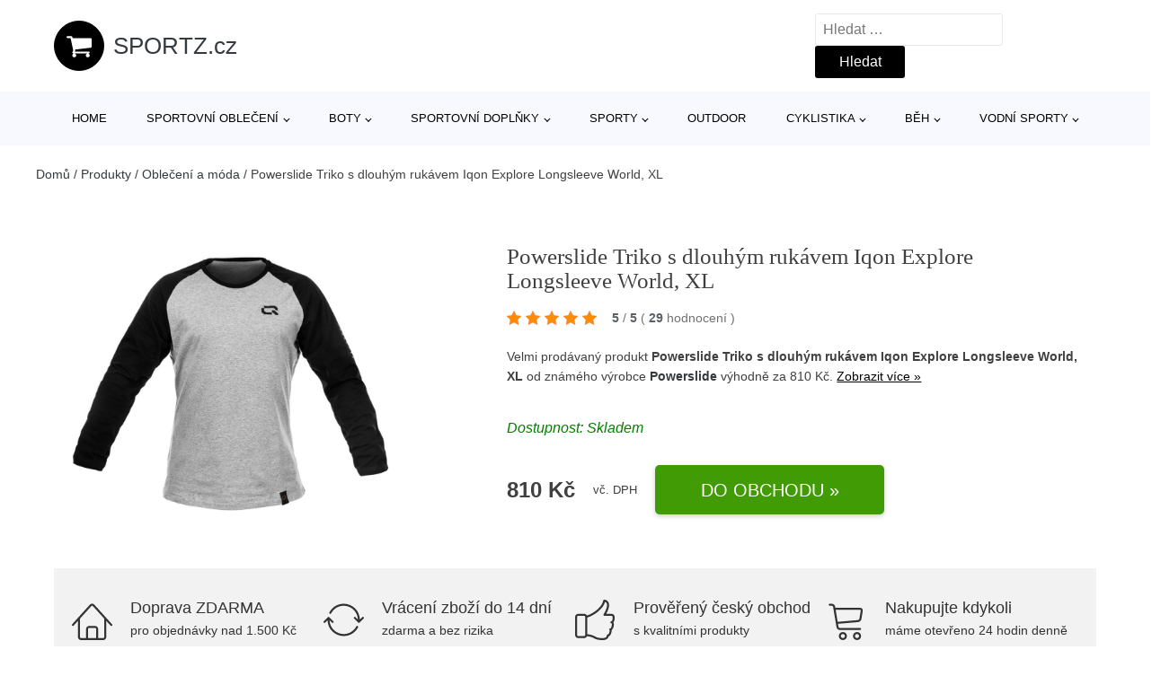

--- FILE ---
content_type: text/html; charset=UTF-8
request_url: https://www.sportz.cz/p/powerslide-triko-s-dlouhym-rukavem-iqon-explore-longsleeve-world-xl/
body_size: 18570
content:
<!DOCTYPE html>
<html lang="cs" prefix="og: https://ogp.me/ns#" >
<head>
<meta charset="UTF-8">
<meta name="viewport" content="width=device-width, initial-scale=1.0">
<!-- WP_HEAD() START -->
<!-- Optimalizace pro vyhledávače podle Rank Math - https://rankmath.com/ -->
<title>Powerslide Triko s dlouhým rukávem Iqon Explore Longsleeve World, XL | SPORTZ.cz</title>
<meta name="description" content="Prohlédněte si produkt Powerslide Triko s dlouhým rukávem Iqon Explore Longsleeve World, XL od výrobce Powerslide za cenu 810 Kč."/>
<meta name="robots" content="follow, index, max-snippet:-1, max-video-preview:-1, max-image-preview:large"/>
<link rel="canonical" href="https://www.sportz.cz/p/powerslide-triko-s-dlouhym-rukavem-iqon-explore-longsleeve-world-xl/" />
<meta property="og:locale" content="cs_CZ" />
<meta property="og:type" content="article" />
<meta property="og:title" content="Powerslide Triko s dlouhým rukávem Iqon Explore Longsleeve World, XL | SPORTZ.cz" />
<meta property="og:description" content="Prohlédněte si produkt Powerslide Triko s dlouhým rukávem Iqon Explore Longsleeve World, XL od výrobce Powerslide za cenu 810 Kč." />
<meta property="og:url" content="https://www.sportz.cz/p/powerslide-triko-s-dlouhym-rukavem-iqon-explore-longsleeve-world-xl/" />
<meta property="og:site_name" content="SPORTZ.cz" />
<meta property="og:updated_time" content="2026-01-10T03:49:04+01:00" />
<meta property="og:image" content="https://www.sportz.cz/wp-content/uploads/2023/03/Powerslide-Triko-s-dlouhym-rukavem-Iqon-Explore-Longsleeve-World-XL.jpg" />
<meta property="og:image:secure_url" content="https://www.sportz.cz/wp-content/uploads/2023/03/Powerslide-Triko-s-dlouhym-rukavem-Iqon-Explore-Longsleeve-World-XL.jpg" />
<meta property="og:image:width" content="963" />
<meta property="og:image:height" content="961" />
<meta property="og:image:alt" content="Powerslide Triko s dlouhým rukávem Iqon Explore Longsleeve World" />
<meta property="og:image:type" content="image/jpeg" />
<meta name="twitter:card" content="summary_large_image" />
<meta name="twitter:title" content="Powerslide Triko s dlouhým rukávem Iqon Explore Longsleeve World, XL | SPORTZ.cz" />
<meta name="twitter:description" content="Prohlédněte si produkt Powerslide Triko s dlouhým rukávem Iqon Explore Longsleeve World, XL od výrobce Powerslide za cenu 810 Kč." />
<meta name="twitter:image" content="https://www.sportz.cz/wp-content/uploads/2023/03/Powerslide-Triko-s-dlouhym-rukavem-Iqon-Explore-Longsleeve-World-XL.jpg" />
<script type="application/ld+json" class="rank-math-schema">{"@context":"https://schema.org","@graph":[{"@type":"BreadcrumbList","@id":"https://www.sportz.cz/p/powerslide-triko-s-dlouhym-rukavem-iqon-explore-longsleeve-world-xl/#breadcrumb","itemListElement":[{"@type":"ListItem","position":"1","item":{"@id":"https://www.sportz.cz/","name":"Dom\u016f"}},{"@type":"ListItem","position":"2","item":{"@id":"https://www.sportz.cz/p/","name":"Produkty"}},{"@type":"ListItem","position":"3","item":{"@id":"https://www.sportz.cz/c/obleceni-a-moda/","name":"Oble\u010den\u00ed a m\u00f3da"}},{"@type":"ListItem","position":"4","item":{"@id":"https://www.sportz.cz/p/powerslide-triko-s-dlouhym-rukavem-iqon-explore-longsleeve-world-xl/","name":"Powerslide Triko s dlouh\u00fdm ruk\u00e1vem Iqon Explore Longsleeve World, XL"}}]}]}</script>
<!-- /Rank Math WordPress SEO plugin -->
<link rel="alternate" type="application/rss+xml" title="SPORTZ.cz &raquo; RSS komentářů pro Powerslide Triko s dlouhým rukávem Iqon Explore Longsleeve World, XL" href="https://www.sportz.cz/p/powerslide-triko-s-dlouhym-rukavem-iqon-explore-longsleeve-world-xl/feed/" />
<link rel="alternate" title="oEmbed (JSON)" type="application/json+oembed" href="https://www.sportz.cz/wp-json/oembed/1.0/embed?url=https%3A%2F%2Fwww.sportz.cz%2Fp%2Fpowerslide-triko-s-dlouhym-rukavem-iqon-explore-longsleeve-world-xl%2F" />
<link rel="alternate" title="oEmbed (XML)" type="text/xml+oembed" href="https://www.sportz.cz/wp-json/oembed/1.0/embed?url=https%3A%2F%2Fwww.sportz.cz%2Fp%2Fpowerslide-triko-s-dlouhym-rukavem-iqon-explore-longsleeve-world-xl%2F&#038;format=xml" />
<style id='wp-img-auto-sizes-contain-inline-css' type='text/css'>
img:is([sizes=auto i],[sizes^="auto," i]){contain-intrinsic-size:3000px 1500px}
/*# sourceURL=wp-img-auto-sizes-contain-inline-css */
</style>
<style id='classic-theme-styles-inline-css' type='text/css'>
/*! This file is auto-generated */
.wp-block-button__link{color:#fff;background-color:#32373c;border-radius:9999px;box-shadow:none;text-decoration:none;padding:calc(.667em + 2px) calc(1.333em + 2px);font-size:1.125em}.wp-block-file__button{background:#32373c;color:#fff;text-decoration:none}
/*# sourceURL=/wp-includes/css/classic-themes.min.css */
</style>
<!-- <link rel='stylesheet' id='kk-star-ratings-css' href='https://www.sportz.cz/wp-content/plugins/kk-star-ratings/public/css/kk-star-ratings.css?ver=99.9.9' type='text/css' media='all' /> -->
<link rel="stylesheet" type="text/css" href="//www.sportz.cz/wp-content/cache/wpfc-minified/8j4q4jig/6apfx.css" media="all"/>
<style id='kk-star-ratings-inline-css' type='text/css'>
.kk-star-ratings .kksr-stars .kksr-star {
margin-right: 5px;
}
[dir="rtl"] .kk-star-ratings .kksr-stars .kksr-star {
margin-left: 5px;
margin-right: 0;
}
/*# sourceURL=kk-star-ratings-inline-css */
</style>
<!-- <link rel='stylesheet' id='oxygen-css' href='https://www.sportz.cz/wp-content/plugins/oxygen/component-framework/oxygen.css?ver=4.9.5' type='text/css' media='all' /> -->
<link rel="stylesheet" type="text/css" href="//www.sportz.cz/wp-content/cache/wpfc-minified/8aybcash/6apfx.css" media="all"/>
<script src='//www.sportz.cz/wp-content/cache/wpfc-minified/jlwl0js1/6apfx.js' type="text/javascript"></script>
<!-- <script type="text/javascript" src="https://www.sportz.cz/wp-includes/js/jquery/jquery.min.js?ver=3.7.1" id="jquery-core-js"></script> -->
<script type="text/javascript" id="search-filter-plugin-build-js-extra">
/* <![CDATA[ */
var SF_LDATA = {"ajax_url":"https://www.sportz.cz/wp-admin/admin-ajax.php","home_url":"https://www.sportz.cz/","extensions":[]};
//# sourceURL=search-filter-plugin-build-js-extra
/* ]]> */
</script>
<script src='//www.sportz.cz/wp-content/cache/wpfc-minified/kac5emh8/6apfx.js' type="text/javascript"></script>
<!-- <script type="text/javascript" src="https://www.sportz.cz/wp-content/plugins/search-filter-pro/public/assets/js/search-filter-build.min.js?ver=2.5.21" id="search-filter-plugin-build-js"></script> -->
<link rel="https://api.w.org/" href="https://www.sportz.cz/wp-json/" /><link rel="alternate" title="JSON" type="application/json" href="https://www.sportz.cz/wp-json/wp/v2/products/338633" /><link rel="EditURI" type="application/rsd+xml" title="RSD" href="https://www.sportz.cz/xmlrpc.php?rsd" />
<link rel='shortlink' href='https://www.sportz.cz/?p=338633' />
<script type="application/ld+json">{
"@context" : "https://schema.org",
"@type" : "Product",
"name" : "Powerslide Triko s dlouh&yacute;m ruk&aacute;vem Iqon Explore Longsleeve World, XL",
"image" : "https://www.sportz.cz/wp-content/uploads/2023/03/Powerslide-Triko-s-dlouhym-rukavem-Iqon-Explore-Longsleeve-World-XL.jpg",
"description" : "Někdy nestač&iacute; jen tričko. V těchto v&yacute;jimečn&yacute;ch př&iacute;padech se hod&iacute; tričko Explore Longsleeve World. &lt;p&gt;Někdy nestač&iacute; jen tričko. V těchto v&yacute;jimečn&yacute;ch př&iacute;padech se hod&iacute; tričko Explore Longsleeve World. D&iacute;ky černo-&scaron;ed&eacute;mu barevn&eacute;mu proveden&iacute; a logu IQON World se jedn&aacute; o stylov&eacute;, vysoce kvalitn&iacute; tričko s dlouh&yacute;m ruk&aacute;vem, kter&eacute; si zamiluj&iacute; prakticky v&scaron;ichni bruslaři.&lt;/p&gt;",
"ean": "",
"gtin8": "4260726261826",
"sku": "4260726261826",
"brand" : {
"@type" : "Brand",
"name" : "Powerslide"
},
"review": {
"@type": "Review",
"reviewRating": {
"@type": "Rating",
"ratingValue": "5",
"bestRating": "5"
},
"author": {
"@type": "Person",
"name": ""
}
},
"offers" : {
"@type" : "Offer",
"price" : "810",
"priceCurrency": "CZK",
"url" : "https://www.sportz.cz/p/powerslide-triko-s-dlouhym-rukavem-iqon-explore-longsleeve-world-xl/",
"itemCondition": 
"https://schema.org/NewCondition",
"availability": "https://schema.org/InStock"
},
"aggregateRating": {
"@type": "AggregateRating",
"ratingValue": "5",
"bestRating": "5",
"ratingCount": "29"
}
}</script><!-- Global site tag (gtag.js) - Google Analytics -->
<script async src="https://www.googletagmanager.com/gtag/js?id=UA-169706310-1"></script>
<script>
window.dataLayer = window.dataLayer || [];
function gtag(){dataLayer.push(arguments);}
gtag('js', new Date());
gtag('config', 'UA-169706310-1');
</script>
<link rel="icon" href="https://www.sportz.cz/wp-content/uploads/2020/06/favicon.png" sizes="32x32" />
<link rel="icon" href="https://www.sportz.cz/wp-content/uploads/2020/06/favicon.png" sizes="192x192" />
<link rel="apple-touch-icon" href="https://www.sportz.cz/wp-content/uploads/2020/06/favicon.png" />
<meta name="msapplication-TileImage" content="https://www.sportz.cz/wp-content/uploads/2020/06/favicon.png" />
<style type="text/css" id="wp-custom-css">
/*Increase Oxygen's code editor font size*/
.oxygen-sidebar-code-editor-wrap .CodeMirror {
font-size: 18px !important;
}		</style>
<!-- <link rel='stylesheet' id='oxygen-cache-25-css' href='//www.sportz.cz/wp-content/uploads/oxygen/css/25.css?cache=1664371046&#038;ver=e405e8c6a863283626eb5b04b2d885c7' type='text/css' media='all' /> -->
<!-- <link rel='stylesheet' id='oxygen-cache-145-css' href='//www.sportz.cz/wp-content/uploads/oxygen/css/145.css?cache=1664371045&#038;ver=e405e8c6a863283626eb5b04b2d885c7' type='text/css' media='all' /> -->
<!-- <link rel='stylesheet' id='oxygen-universal-styles-css' href='//www.sportz.cz/wp-content/uploads/oxygen/css/universal.css?cache=1664370988&#038;ver=e405e8c6a863283626eb5b04b2d885c7' type='text/css' media='all' /> -->
<link rel="stylesheet" type="text/css" href="//www.sportz.cz/wp-content/cache/wpfc-minified/ej0pcva8/6apfx.css" media="all"/>
<!-- END OF WP_HEAD() -->
<style id='global-styles-inline-css' type='text/css'>
:root{--wp--preset--aspect-ratio--square: 1;--wp--preset--aspect-ratio--4-3: 4/3;--wp--preset--aspect-ratio--3-4: 3/4;--wp--preset--aspect-ratio--3-2: 3/2;--wp--preset--aspect-ratio--2-3: 2/3;--wp--preset--aspect-ratio--16-9: 16/9;--wp--preset--aspect-ratio--9-16: 9/16;--wp--preset--color--black: #000000;--wp--preset--color--cyan-bluish-gray: #abb8c3;--wp--preset--color--white: #ffffff;--wp--preset--color--pale-pink: #f78da7;--wp--preset--color--vivid-red: #cf2e2e;--wp--preset--color--luminous-vivid-orange: #ff6900;--wp--preset--color--luminous-vivid-amber: #fcb900;--wp--preset--color--light-green-cyan: #7bdcb5;--wp--preset--color--vivid-green-cyan: #00d084;--wp--preset--color--pale-cyan-blue: #8ed1fc;--wp--preset--color--vivid-cyan-blue: #0693e3;--wp--preset--color--vivid-purple: #9b51e0;--wp--preset--gradient--vivid-cyan-blue-to-vivid-purple: linear-gradient(135deg,rgb(6,147,227) 0%,rgb(155,81,224) 100%);--wp--preset--gradient--light-green-cyan-to-vivid-green-cyan: linear-gradient(135deg,rgb(122,220,180) 0%,rgb(0,208,130) 100%);--wp--preset--gradient--luminous-vivid-amber-to-luminous-vivid-orange: linear-gradient(135deg,rgb(252,185,0) 0%,rgb(255,105,0) 100%);--wp--preset--gradient--luminous-vivid-orange-to-vivid-red: linear-gradient(135deg,rgb(255,105,0) 0%,rgb(207,46,46) 100%);--wp--preset--gradient--very-light-gray-to-cyan-bluish-gray: linear-gradient(135deg,rgb(238,238,238) 0%,rgb(169,184,195) 100%);--wp--preset--gradient--cool-to-warm-spectrum: linear-gradient(135deg,rgb(74,234,220) 0%,rgb(151,120,209) 20%,rgb(207,42,186) 40%,rgb(238,44,130) 60%,rgb(251,105,98) 80%,rgb(254,248,76) 100%);--wp--preset--gradient--blush-light-purple: linear-gradient(135deg,rgb(255,206,236) 0%,rgb(152,150,240) 100%);--wp--preset--gradient--blush-bordeaux: linear-gradient(135deg,rgb(254,205,165) 0%,rgb(254,45,45) 50%,rgb(107,0,62) 100%);--wp--preset--gradient--luminous-dusk: linear-gradient(135deg,rgb(255,203,112) 0%,rgb(199,81,192) 50%,rgb(65,88,208) 100%);--wp--preset--gradient--pale-ocean: linear-gradient(135deg,rgb(255,245,203) 0%,rgb(182,227,212) 50%,rgb(51,167,181) 100%);--wp--preset--gradient--electric-grass: linear-gradient(135deg,rgb(202,248,128) 0%,rgb(113,206,126) 100%);--wp--preset--gradient--midnight: linear-gradient(135deg,rgb(2,3,129) 0%,rgb(40,116,252) 100%);--wp--preset--font-size--small: 13px;--wp--preset--font-size--medium: 20px;--wp--preset--font-size--large: 36px;--wp--preset--font-size--x-large: 42px;--wp--preset--spacing--20: 0.44rem;--wp--preset--spacing--30: 0.67rem;--wp--preset--spacing--40: 1rem;--wp--preset--spacing--50: 1.5rem;--wp--preset--spacing--60: 2.25rem;--wp--preset--spacing--70: 3.38rem;--wp--preset--spacing--80: 5.06rem;--wp--preset--shadow--natural: 6px 6px 9px rgba(0, 0, 0, 0.2);--wp--preset--shadow--deep: 12px 12px 50px rgba(0, 0, 0, 0.4);--wp--preset--shadow--sharp: 6px 6px 0px rgba(0, 0, 0, 0.2);--wp--preset--shadow--outlined: 6px 6px 0px -3px rgb(255, 255, 255), 6px 6px rgb(0, 0, 0);--wp--preset--shadow--crisp: 6px 6px 0px rgb(0, 0, 0);}:where(.is-layout-flex){gap: 0.5em;}:where(.is-layout-grid){gap: 0.5em;}body .is-layout-flex{display: flex;}.is-layout-flex{flex-wrap: wrap;align-items: center;}.is-layout-flex > :is(*, div){margin: 0;}body .is-layout-grid{display: grid;}.is-layout-grid > :is(*, div){margin: 0;}:where(.wp-block-columns.is-layout-flex){gap: 2em;}:where(.wp-block-columns.is-layout-grid){gap: 2em;}:where(.wp-block-post-template.is-layout-flex){gap: 1.25em;}:where(.wp-block-post-template.is-layout-grid){gap: 1.25em;}.has-black-color{color: var(--wp--preset--color--black) !important;}.has-cyan-bluish-gray-color{color: var(--wp--preset--color--cyan-bluish-gray) !important;}.has-white-color{color: var(--wp--preset--color--white) !important;}.has-pale-pink-color{color: var(--wp--preset--color--pale-pink) !important;}.has-vivid-red-color{color: var(--wp--preset--color--vivid-red) !important;}.has-luminous-vivid-orange-color{color: var(--wp--preset--color--luminous-vivid-orange) !important;}.has-luminous-vivid-amber-color{color: var(--wp--preset--color--luminous-vivid-amber) !important;}.has-light-green-cyan-color{color: var(--wp--preset--color--light-green-cyan) !important;}.has-vivid-green-cyan-color{color: var(--wp--preset--color--vivid-green-cyan) !important;}.has-pale-cyan-blue-color{color: var(--wp--preset--color--pale-cyan-blue) !important;}.has-vivid-cyan-blue-color{color: var(--wp--preset--color--vivid-cyan-blue) !important;}.has-vivid-purple-color{color: var(--wp--preset--color--vivid-purple) !important;}.has-black-background-color{background-color: var(--wp--preset--color--black) !important;}.has-cyan-bluish-gray-background-color{background-color: var(--wp--preset--color--cyan-bluish-gray) !important;}.has-white-background-color{background-color: var(--wp--preset--color--white) !important;}.has-pale-pink-background-color{background-color: var(--wp--preset--color--pale-pink) !important;}.has-vivid-red-background-color{background-color: var(--wp--preset--color--vivid-red) !important;}.has-luminous-vivid-orange-background-color{background-color: var(--wp--preset--color--luminous-vivid-orange) !important;}.has-luminous-vivid-amber-background-color{background-color: var(--wp--preset--color--luminous-vivid-amber) !important;}.has-light-green-cyan-background-color{background-color: var(--wp--preset--color--light-green-cyan) !important;}.has-vivid-green-cyan-background-color{background-color: var(--wp--preset--color--vivid-green-cyan) !important;}.has-pale-cyan-blue-background-color{background-color: var(--wp--preset--color--pale-cyan-blue) !important;}.has-vivid-cyan-blue-background-color{background-color: var(--wp--preset--color--vivid-cyan-blue) !important;}.has-vivid-purple-background-color{background-color: var(--wp--preset--color--vivid-purple) !important;}.has-black-border-color{border-color: var(--wp--preset--color--black) !important;}.has-cyan-bluish-gray-border-color{border-color: var(--wp--preset--color--cyan-bluish-gray) !important;}.has-white-border-color{border-color: var(--wp--preset--color--white) !important;}.has-pale-pink-border-color{border-color: var(--wp--preset--color--pale-pink) !important;}.has-vivid-red-border-color{border-color: var(--wp--preset--color--vivid-red) !important;}.has-luminous-vivid-orange-border-color{border-color: var(--wp--preset--color--luminous-vivid-orange) !important;}.has-luminous-vivid-amber-border-color{border-color: var(--wp--preset--color--luminous-vivid-amber) !important;}.has-light-green-cyan-border-color{border-color: var(--wp--preset--color--light-green-cyan) !important;}.has-vivid-green-cyan-border-color{border-color: var(--wp--preset--color--vivid-green-cyan) !important;}.has-pale-cyan-blue-border-color{border-color: var(--wp--preset--color--pale-cyan-blue) !important;}.has-vivid-cyan-blue-border-color{border-color: var(--wp--preset--color--vivid-cyan-blue) !important;}.has-vivid-purple-border-color{border-color: var(--wp--preset--color--vivid-purple) !important;}.has-vivid-cyan-blue-to-vivid-purple-gradient-background{background: var(--wp--preset--gradient--vivid-cyan-blue-to-vivid-purple) !important;}.has-light-green-cyan-to-vivid-green-cyan-gradient-background{background: var(--wp--preset--gradient--light-green-cyan-to-vivid-green-cyan) !important;}.has-luminous-vivid-amber-to-luminous-vivid-orange-gradient-background{background: var(--wp--preset--gradient--luminous-vivid-amber-to-luminous-vivid-orange) !important;}.has-luminous-vivid-orange-to-vivid-red-gradient-background{background: var(--wp--preset--gradient--luminous-vivid-orange-to-vivid-red) !important;}.has-very-light-gray-to-cyan-bluish-gray-gradient-background{background: var(--wp--preset--gradient--very-light-gray-to-cyan-bluish-gray) !important;}.has-cool-to-warm-spectrum-gradient-background{background: var(--wp--preset--gradient--cool-to-warm-spectrum) !important;}.has-blush-light-purple-gradient-background{background: var(--wp--preset--gradient--blush-light-purple) !important;}.has-blush-bordeaux-gradient-background{background: var(--wp--preset--gradient--blush-bordeaux) !important;}.has-luminous-dusk-gradient-background{background: var(--wp--preset--gradient--luminous-dusk) !important;}.has-pale-ocean-gradient-background{background: var(--wp--preset--gradient--pale-ocean) !important;}.has-electric-grass-gradient-background{background: var(--wp--preset--gradient--electric-grass) !important;}.has-midnight-gradient-background{background: var(--wp--preset--gradient--midnight) !important;}.has-small-font-size{font-size: var(--wp--preset--font-size--small) !important;}.has-medium-font-size{font-size: var(--wp--preset--font-size--medium) !important;}.has-large-font-size{font-size: var(--wp--preset--font-size--large) !important;}.has-x-large-font-size{font-size: var(--wp--preset--font-size--x-large) !important;}
/*# sourceURL=global-styles-inline-css */
</style>
</head>
<body class="wp-singular products-template-default single single-products postid-338633 wp-theme-oxygen-is-not-a-theme  wp-embed-responsive oxygen-body" >
<header id="_header-1-25" class="oxy-header-wrapper oxy-overlay-header oxy-header" ><div id="logo-header-row" class="oxy-header-row" ><div class="oxy-header-container"><div id="_header_left-3-25" class="oxy-header-left" ><a id="link-78-25" class="ct-link" href="/" target="_self"  ><div id="fancy_icon-86-25" class="ct-fancy-icon" ><svg id="svg-fancy_icon-86-25"><use xlink:href="#FontAwesomeicon-shopping-cart"></use></svg></div><span id="shortcode-79-25" class="ct-shortcode logo-top" >SPORTZ.cz</span></a></div><div id="_header_center-4-25" class="oxy-header-center" ></div><div id="_header_right-5-25" class="oxy-header-right" >
<div id="_search_form-17-25" class="oxy-search-form" >
<form role="search" method="get" class="search-form" action="https://www.sportz.cz/">
<label>
<span class="screen-reader-text">Vyhledávání</span>
<input type="search" class="search-field" placeholder="Hledat &hellip;" value="" name="s" />
</label>
<input type="submit" class="search-submit" value="Hledat" />
</form>                </div>
<nav id="_nav_menu-53-25" class="oxy-nav-menu oxy-nav-menu-dropdowns oxy-nav-menu-dropdown-arrow" ><div class='oxy-menu-toggle'><div class='oxy-nav-menu-hamburger-wrap'><div class='oxy-nav-menu-hamburger'><div class='oxy-nav-menu-hamburger-line'></div><div class='oxy-nav-menu-hamburger-line'></div><div class='oxy-nav-menu-hamburger-line'></div></div></div></div><div class="menu-hlavni-menu-container"><ul id="menu-hlavni-menu" class="oxy-nav-menu-list"><li id="menu-item-15077" class="menu-item menu-item-type-custom menu-item-object-custom menu-item-15077"><a href="/">Home</a></li>
<li id="menu-item-89505" class="menu-item menu-item-type-taxonomy menu-item-object-product_category menu-item-has-children menu-item-89505"><a href="https://www.sportz.cz/c/sportovni-obleceni/">Sportovní oblečení</a>
<ul class="sub-menu">
<li id="menu-item-89506" class="menu-item menu-item-type-taxonomy menu-item-object-product_category menu-item-89506"><a href="https://www.sportz.cz/c/tricka/">Trička</a></li>
<li id="menu-item-89516" class="menu-item menu-item-type-taxonomy menu-item-object-product_category menu-item-89516"><a href="https://www.sportz.cz/c/mikiny/">Mikiny</a></li>
<li id="menu-item-89514" class="menu-item menu-item-type-taxonomy menu-item-object-product_category menu-item-89514"><a href="https://www.sportz.cz/c/kalhoty/">Kalhoty</a></li>
<li id="menu-item-89515" class="menu-item menu-item-type-taxonomy menu-item-object-product_category menu-item-89515"><a href="https://www.sportz.cz/c/kratasy/">Kraťasy</a></li>
<li id="menu-item-89517" class="menu-item menu-item-type-taxonomy menu-item-object-product_category menu-item-89517"><a href="https://www.sportz.cz/c/plavky/">Plavky</a></li>
<li id="menu-item-89520" class="menu-item menu-item-type-taxonomy menu-item-object-product_category menu-item-89520"><a href="https://www.sportz.cz/c/saty/">Šaty</a></li>
<li id="menu-item-89521" class="menu-item menu-item-type-taxonomy menu-item-object-product_category menu-item-89521"><a href="https://www.sportz.cz/c/slunecni-bryle-obleceni/">Sluneční brýle</a></li>
<li id="menu-item-89513" class="menu-item menu-item-type-taxonomy menu-item-object-product_category menu-item-89513"><a href="https://www.sportz.cz/c/funkcni-pradlo/">Funkční prádlo</a></li>
<li id="menu-item-89522" class="menu-item menu-item-type-taxonomy menu-item-object-product_category menu-item-89522"><a href="https://www.sportz.cz/c/spodni-pradlo/">Spodní prádlo</a></li>
<li id="menu-item-89508" class="menu-item menu-item-type-taxonomy menu-item-object-product_category menu-item-89508"><a href="https://www.sportz.cz/c/bundy/">Bundy</a></li>
<li id="menu-item-89509" class="menu-item menu-item-type-taxonomy menu-item-object-product_category menu-item-89509"><a href="https://www.sportz.cz/c/cepice/">Čepice</a></li>
<li id="menu-item-89523" class="menu-item menu-item-type-taxonomy menu-item-object-product_category menu-item-89523"><a href="https://www.sportz.cz/c/sportovni-soupravy/">Sportovní soupravy</a></li>
<li id="menu-item-89518" class="menu-item menu-item-type-taxonomy menu-item-object-product_category menu-item-89518"><a href="https://www.sportz.cz/c/ponozky/">Ponožky</a></li>
<li id="menu-item-89519" class="menu-item menu-item-type-taxonomy menu-item-object-product_category menu-item-89519"><a href="https://www.sportz.cz/c/rukavice/">Rukavice</a></li>
</ul>
</li>
<li id="menu-item-89482" class="menu-item menu-item-type-taxonomy menu-item-object-product_category menu-item-has-children menu-item-89482"><a href="https://www.sportz.cz/c/boty/">Boty</a>
<ul class="sub-menu">
<li id="menu-item-89484" class="menu-item menu-item-type-taxonomy menu-item-object-product_category menu-item-89484"><a href="https://www.sportz.cz/c/bezecke-boty/">Běžecké boty</a></li>
<li id="menu-item-89495" class="menu-item menu-item-type-taxonomy menu-item-object-product_category menu-item-has-children menu-item-89495"><a href="https://www.sportz.cz/c/vychazkove-boty/">Vycházkové boty</a>
<ul class="sub-menu">
<li id="menu-item-89546" class="menu-item menu-item-type-taxonomy menu-item-object-product_category menu-item-89546"><a href="https://www.sportz.cz/c/volny-cas/">Volný čas</a></li>
<li id="menu-item-221744" class="menu-item menu-item-type-taxonomy menu-item-object-product_category menu-item-221744"><a href="https://www.sportz.cz/c/tenisky/">Tenisky</a></li>
</ul>
</li>
<li id="menu-item-89488" class="menu-item menu-item-type-taxonomy menu-item-object-product_category menu-item-89488"><a href="https://www.sportz.cz/c/fitness-boty/">Fitness boty</a></li>
<li id="menu-item-89494" class="menu-item menu-item-type-taxonomy menu-item-object-product_category menu-item-89494"><a href="https://www.sportz.cz/c/trekove-boty/">Trekové boty</a></li>
<li id="menu-item-89491" class="menu-item menu-item-type-taxonomy menu-item-object-product_category menu-item-89491"><a href="https://www.sportz.cz/c/salove-boty/">Sálové boty</a></li>
<li id="menu-item-89492" class="menu-item menu-item-type-taxonomy menu-item-object-product_category menu-item-89492"><a href="https://www.sportz.cz/c/sandaly/">Sandály</a></li>
<li id="menu-item-89490" class="menu-item menu-item-type-taxonomy menu-item-object-product_category menu-item-89490"><a href="https://www.sportz.cz/c/kopacky/">Kopačky</a></li>
<li id="menu-item-89493" class="menu-item menu-item-type-taxonomy menu-item-object-product_category menu-item-89493"><a href="https://www.sportz.cz/c/tenisove-boty/">Tenisové boty</a></li>
<li id="menu-item-89489" class="menu-item menu-item-type-taxonomy menu-item-object-product_category menu-item-89489"><a href="https://www.sportz.cz/c/holinky/">Holínky</a></li>
<li id="menu-item-89487" class="menu-item menu-item-type-taxonomy menu-item-object-product_category menu-item-89487"><a href="https://www.sportz.cz/c/cyklisticke-tretry/">Cyklistické tretry</a></li>
<li id="menu-item-89486" class="menu-item menu-item-type-taxonomy menu-item-object-product_category menu-item-89486"><a href="https://www.sportz.cz/c/boty-do-vody/">Boty do vody</a></li>
<li id="menu-item-89496" class="menu-item menu-item-type-taxonomy menu-item-object-product_category menu-item-89496"><a href="https://www.sportz.cz/c/zimni-a-podzimni-boty/">Zimní a podzimní boty</a></li>
</ul>
</li>
<li id="menu-item-89497" class="menu-item menu-item-type-taxonomy menu-item-object-product_category menu-item-has-children menu-item-89497"><a href="https://www.sportz.cz/c/sportovni-doplnky/">Sportovní doplňky</a>
<ul class="sub-menu">
<li id="menu-item-89498" class="menu-item menu-item-type-taxonomy menu-item-object-product_category menu-item-89498"><a href="https://www.sportz.cz/c/batohy/">Batohy</a></li>
<li id="menu-item-89499" class="menu-item menu-item-type-taxonomy menu-item-object-product_category menu-item-89499"><a href="https://www.sportz.cz/c/celovky/">Čelovky</a></li>
<li id="menu-item-89500" class="menu-item menu-item-type-taxonomy menu-item-object-product_category menu-item-89500"><a href="https://www.sportz.cz/c/modni-doplnky/">Módní doplňky</a></li>
<li id="menu-item-89501" class="menu-item menu-item-type-taxonomy menu-item-object-product_category menu-item-89501"><a href="https://www.sportz.cz/c/multisportovni-hodinky/">Multisportovní hodinky</a></li>
<li id="menu-item-89502" class="menu-item menu-item-type-taxonomy menu-item-object-product_category menu-item-89502"><a href="https://www.sportz.cz/c/reflexni-prvky-a-doplnky/">Reflexní prvky a doplňky</a></li>
<li id="menu-item-89503" class="menu-item menu-item-type-taxonomy menu-item-object-product_category menu-item-89503"><a href="https://www.sportz.cz/c/slunecni-bryle/">Sluneční brýle</a></li>
<li id="menu-item-89504" class="menu-item menu-item-type-taxonomy menu-item-object-product_category menu-item-89504"><a href="https://www.sportz.cz/c/sportovni-vyziva/">Sportovní výživa</a></li>
<li id="menu-item-291651" class="menu-item menu-item-type-taxonomy menu-item-object-product_category menu-item-291651"><a href="https://www.sportz.cz/c/reflexni-prvky-a-doplnky/">Reflexní prvky a doplňky</a></li>
</ul>
</li>
<li id="menu-item-89524" class="menu-item menu-item-type-taxonomy menu-item-object-product_category menu-item-has-children menu-item-89524"><a href="https://www.sportz.cz/c/sporty/">Sporty</a>
<ul class="sub-menu">
<li id="menu-item-89526" class="menu-item menu-item-type-taxonomy menu-item-object-product_category menu-item-89526"><a href="https://www.sportz.cz/c/bezecke-lyzovani/">Běžecké lyžování</a></li>
<li id="menu-item-89531" class="menu-item menu-item-type-taxonomy menu-item-object-product_category menu-item-89531"><a href="https://www.sportz.cz/c/fanzona/">Fanzóna</a></li>
<li id="menu-item-89532" class="menu-item menu-item-type-taxonomy menu-item-object-product_category menu-item-89532"><a href="https://www.sportz.cz/c/fitness/">Fitness</a></li>
<li id="menu-item-89533" class="menu-item menu-item-type-taxonomy menu-item-object-product_category menu-item-89533"><a href="https://www.sportz.cz/c/fotbal/">Fotbal</a></li>
<li id="menu-item-89534" class="menu-item menu-item-type-taxonomy menu-item-object-product_category menu-item-89534"><a href="https://www.sportz.cz/c/hokej/">Hokej</a></li>
<li id="menu-item-89535" class="menu-item menu-item-type-taxonomy menu-item-object-product_category menu-item-89535"><a href="https://www.sportz.cz/c/inline-brusle/">Inline brusle</a></li>
<li id="menu-item-89536" class="menu-item menu-item-type-taxonomy menu-item-object-product_category menu-item-89536"><a href="https://www.sportz.cz/c/kolektivni-sporty/">Kolektivní sporty</a></li>
<li id="menu-item-89537" class="menu-item menu-item-type-taxonomy menu-item-object-product_category menu-item-89537"><a href="https://www.sportz.cz/c/outdoor/">Outdoor</a></li>
<li id="menu-item-89538" class="menu-item menu-item-type-taxonomy menu-item-object-product_category menu-item-89538"><a href="https://www.sportz.cz/c/sjezdove-lyzovani/">Sjezdové lyžování</a></li>
<li id="menu-item-89539" class="menu-item menu-item-type-taxonomy menu-item-object-product_category menu-item-89539"><a href="https://www.sportz.cz/c/skialpinismus/">Skialpinismus</a></li>
<li id="menu-item-89540" class="menu-item menu-item-type-taxonomy menu-item-object-product_category menu-item-89540"><a href="https://www.sportz.cz/c/sporty-pro-volny-cas/">Sporty pro volný čas</a></li>
<li id="menu-item-89542" class="menu-item menu-item-type-taxonomy menu-item-object-product_category menu-item-89542"><a href="https://www.sportz.cz/c/zimni-sporty/">Zimní sporty</a></li>
</ul>
</li>
<li id="menu-item-89543" class="menu-item menu-item-type-taxonomy menu-item-object-product_category menu-item-89543"><a href="https://www.sportz.cz/c/outdoor/">Outdoor</a></li>
<li id="menu-item-89528" class="menu-item menu-item-type-taxonomy menu-item-object-product_category menu-item-has-children menu-item-89528"><a href="https://www.sportz.cz/c/cyklistika-sporty/">Cyklistika</a>
<ul class="sub-menu">
<li id="menu-item-221728" class="menu-item menu-item-type-taxonomy menu-item-object-product_category menu-item-221728"><a href="https://www.sportz.cz/c/prislusenstvi/">Příslušenství</a></li>
<li id="menu-item-221735" class="menu-item menu-item-type-taxonomy menu-item-object-product_category menu-item-221735"><a href="https://www.sportz.cz/c/obleceni-cyklistika-sporty/">Oblečení</a></li>
<li id="menu-item-221723" class="menu-item menu-item-type-taxonomy menu-item-object-product_category menu-item-221723"><a href="https://www.sportz.cz/c/helmy/">Helmy</a></li>
<li id="menu-item-221724" class="menu-item menu-item-type-taxonomy menu-item-object-product_category menu-item-221724"><a href="https://www.sportz.cz/c/kolobezky/">Koloběžky</a></li>
<li id="menu-item-221726" class="menu-item menu-item-type-taxonomy menu-item-object-product_category menu-item-221726"><a href="https://www.sportz.cz/c/detska-kola/">Dětská kola</a></li>
<li id="menu-item-221725" class="menu-item menu-item-type-taxonomy menu-item-object-product_category menu-item-221725"><a href="https://www.sportz.cz/c/horska-kola/">Horská kola</a></li>
<li id="menu-item-221729" class="menu-item menu-item-type-taxonomy menu-item-object-product_category menu-item-221729"><a href="https://www.sportz.cz/c/brasny/">Brašny</a></li>
<li id="menu-item-221731" class="menu-item menu-item-type-taxonomy menu-item-object-product_category menu-item-221731"><a href="https://www.sportz.cz/c/odrazedla/">Odrážedla</a></li>
<li id="menu-item-221733" class="menu-item menu-item-type-taxonomy menu-item-object-product_category menu-item-221733"><a href="https://www.sportz.cz/c/tretry/">Tretry</a></li>
<li id="menu-item-221730" class="menu-item menu-item-type-taxonomy menu-item-object-product_category menu-item-221730"><a href="https://www.sportz.cz/c/elektrokola/">Elektrokola</a></li>
<li id="menu-item-221732" class="menu-item menu-item-type-taxonomy menu-item-object-product_category menu-item-221732"><a href="https://www.sportz.cz/c/krosova/">Krosová</a></li>
</ul>
</li>
<li id="menu-item-89545" class="menu-item menu-item-type-taxonomy menu-item-object-product_category menu-item-has-children menu-item-89545"><a href="https://www.sportz.cz/c/beh/">Běh</a>
<ul class="sub-menu">
<li id="menu-item-221738" class="menu-item menu-item-type-taxonomy menu-item-object-product_category menu-item-221738"><a href="https://www.sportz.cz/c/bezecke-obleceni/">Běžecké oblečení</a></li>
<li id="menu-item-221736" class="menu-item menu-item-type-taxonomy menu-item-object-product_category menu-item-221736"><a href="https://www.sportz.cz/c/bezecke-boty/">Běžecké boty</a></li>
<li id="menu-item-291654" class="menu-item menu-item-type-taxonomy menu-item-object-product_category menu-item-291654"><a href="https://www.sportz.cz/c/sportovni-bryle-beh/">Sportovní brýle</a></li>
<li id="menu-item-221737" class="menu-item menu-item-type-taxonomy menu-item-object-product_category menu-item-221737"><a href="https://www.sportz.cz/c/batohy/">Batohy</a></li>
<li id="menu-item-221740" class="menu-item menu-item-type-taxonomy menu-item-object-product_category menu-item-221740"><a href="https://www.sportz.cz/c/sportovni-lahve/">Sportovní láhve</a></li>
<li id="menu-item-221739" class="menu-item menu-item-type-taxonomy menu-item-object-product_category menu-item-221739"><a href="https://www.sportz.cz/c/doplnky-plavani/">Doplňky</a></li>
<li id="menu-item-221741" class="menu-item menu-item-type-taxonomy menu-item-object-product_category menu-item-221741"><a href="https://www.sportz.cz/c/ortezy/">Ortézy</a></li>
<li id="menu-item-221742" class="menu-item menu-item-type-taxonomy menu-item-object-product_category menu-item-221742"><a href="https://www.sportz.cz/c/sportovni-vyziva/">Sportovní výživa</a></li>
<li id="menu-item-221743" class="menu-item menu-item-type-taxonomy menu-item-object-product_category menu-item-221743"><a href="https://www.sportz.cz/c/armband/">Armband</a></li>
</ul>
</li>
<li id="menu-item-89541" class="menu-item menu-item-type-taxonomy menu-item-object-product_category menu-item-has-children menu-item-89541"><a href="https://www.sportz.cz/c/vodni-sporty/">Vodní sporty</a>
<ul class="sub-menu">
<li id="menu-item-221745" class="menu-item menu-item-type-taxonomy menu-item-object-product_category menu-item-221745"><a href="https://www.sportz.cz/c/plavani/">Plavání</a></li>
<li id="menu-item-221746" class="menu-item menu-item-type-taxonomy menu-item-object-product_category menu-item-221746"><a href="https://www.sportz.cz/c/potapeni/">Potápění</a></li>
<li id="menu-item-221747" class="menu-item menu-item-type-taxonomy menu-item-object-product_category menu-item-221747"><a href="https://www.sportz.cz/c/pro-vodaky/">Pro vodáky</a></li>
<li id="menu-item-291658" class="menu-item menu-item-type-taxonomy menu-item-object-product_category menu-item-291658"><a href="https://www.sportz.cz/c/paddleboardy/">Paddleboardy</a></li>
<li id="menu-item-291656" class="menu-item menu-item-type-taxonomy menu-item-object-product_category menu-item-291656"><a href="https://www.sportz.cz/c/lehatka/">Lehátka</a></li>
<li id="menu-item-291657" class="menu-item menu-item-type-taxonomy menu-item-object-product_category menu-item-291657"><a href="https://www.sportz.cz/c/kruhy/">Kruhy</a></li>
<li id="menu-item-291655" class="menu-item menu-item-type-taxonomy menu-item-object-product_category menu-item-291655"><a href="https://www.sportz.cz/c/bazeny/">Bazény</a></li>
<li id="menu-item-291661" class="menu-item menu-item-type-taxonomy menu-item-object-product_category menu-item-291661"><a href="https://www.sportz.cz/c/boty-do-vody-vodni-sporty/">Boty do vody</a></li>
<li id="menu-item-221748" class="menu-item menu-item-type-taxonomy menu-item-object-product_category menu-item-221748"><a href="https://www.sportz.cz/c/rukavky/">Rukávky</a></li>
<li id="menu-item-221749" class="menu-item menu-item-type-taxonomy menu-item-object-product_category menu-item-221749"><a href="https://www.sportz.cz/c/vesty/">Vesty</a></li>
<li id="menu-item-291662" class="menu-item menu-item-type-taxonomy menu-item-object-product_category menu-item-291662"><a href="https://www.sportz.cz/c/nafukovaci-hracky/">Nafukovací hračky</a></li>
</ul>
</li>
</ul></div></nav></div></div></div><div id="nav-header-row" class="oxy-header-row" ><div class="oxy-header-container"><div id="_header_left-12-25" class="oxy-header-left" ></div><div id="_header_center-13-25" class="oxy-header-center" ><nav id="_nav_menu-15-25" class="oxy-nav-menu oxy-nav-menu-dropdowns oxy-nav-menu-dropdown-arrow" ><div class='oxy-menu-toggle'><div class='oxy-nav-menu-hamburger-wrap'><div class='oxy-nav-menu-hamburger'><div class='oxy-nav-menu-hamburger-line'></div><div class='oxy-nav-menu-hamburger-line'></div><div class='oxy-nav-menu-hamburger-line'></div></div></div></div><div class="menu-hlavni-menu-container"><ul id="menu-hlavni-menu-1" class="oxy-nav-menu-list"><li class="menu-item menu-item-type-custom menu-item-object-custom menu-item-15077"><a href="/">Home</a></li>
<li class="menu-item menu-item-type-taxonomy menu-item-object-product_category menu-item-has-children menu-item-89505"><a href="https://www.sportz.cz/c/sportovni-obleceni/">Sportovní oblečení</a>
<ul class="sub-menu">
<li class="menu-item menu-item-type-taxonomy menu-item-object-product_category menu-item-89506"><a href="https://www.sportz.cz/c/tricka/">Trička</a></li>
<li class="menu-item menu-item-type-taxonomy menu-item-object-product_category menu-item-89516"><a href="https://www.sportz.cz/c/mikiny/">Mikiny</a></li>
<li class="menu-item menu-item-type-taxonomy menu-item-object-product_category menu-item-89514"><a href="https://www.sportz.cz/c/kalhoty/">Kalhoty</a></li>
<li class="menu-item menu-item-type-taxonomy menu-item-object-product_category menu-item-89515"><a href="https://www.sportz.cz/c/kratasy/">Kraťasy</a></li>
<li class="menu-item menu-item-type-taxonomy menu-item-object-product_category menu-item-89517"><a href="https://www.sportz.cz/c/plavky/">Plavky</a></li>
<li class="menu-item menu-item-type-taxonomy menu-item-object-product_category menu-item-89520"><a href="https://www.sportz.cz/c/saty/">Šaty</a></li>
<li class="menu-item menu-item-type-taxonomy menu-item-object-product_category menu-item-89521"><a href="https://www.sportz.cz/c/slunecni-bryle-obleceni/">Sluneční brýle</a></li>
<li class="menu-item menu-item-type-taxonomy menu-item-object-product_category menu-item-89513"><a href="https://www.sportz.cz/c/funkcni-pradlo/">Funkční prádlo</a></li>
<li class="menu-item menu-item-type-taxonomy menu-item-object-product_category menu-item-89522"><a href="https://www.sportz.cz/c/spodni-pradlo/">Spodní prádlo</a></li>
<li class="menu-item menu-item-type-taxonomy menu-item-object-product_category menu-item-89508"><a href="https://www.sportz.cz/c/bundy/">Bundy</a></li>
<li class="menu-item menu-item-type-taxonomy menu-item-object-product_category menu-item-89509"><a href="https://www.sportz.cz/c/cepice/">Čepice</a></li>
<li class="menu-item menu-item-type-taxonomy menu-item-object-product_category menu-item-89523"><a href="https://www.sportz.cz/c/sportovni-soupravy/">Sportovní soupravy</a></li>
<li class="menu-item menu-item-type-taxonomy menu-item-object-product_category menu-item-89518"><a href="https://www.sportz.cz/c/ponozky/">Ponožky</a></li>
<li class="menu-item menu-item-type-taxonomy menu-item-object-product_category menu-item-89519"><a href="https://www.sportz.cz/c/rukavice/">Rukavice</a></li>
</ul>
</li>
<li class="menu-item menu-item-type-taxonomy menu-item-object-product_category menu-item-has-children menu-item-89482"><a href="https://www.sportz.cz/c/boty/">Boty</a>
<ul class="sub-menu">
<li class="menu-item menu-item-type-taxonomy menu-item-object-product_category menu-item-89484"><a href="https://www.sportz.cz/c/bezecke-boty/">Běžecké boty</a></li>
<li class="menu-item menu-item-type-taxonomy menu-item-object-product_category menu-item-has-children menu-item-89495"><a href="https://www.sportz.cz/c/vychazkove-boty/">Vycházkové boty</a>
<ul class="sub-menu">
<li class="menu-item menu-item-type-taxonomy menu-item-object-product_category menu-item-89546"><a href="https://www.sportz.cz/c/volny-cas/">Volný čas</a></li>
<li class="menu-item menu-item-type-taxonomy menu-item-object-product_category menu-item-221744"><a href="https://www.sportz.cz/c/tenisky/">Tenisky</a></li>
</ul>
</li>
<li class="menu-item menu-item-type-taxonomy menu-item-object-product_category menu-item-89488"><a href="https://www.sportz.cz/c/fitness-boty/">Fitness boty</a></li>
<li class="menu-item menu-item-type-taxonomy menu-item-object-product_category menu-item-89494"><a href="https://www.sportz.cz/c/trekove-boty/">Trekové boty</a></li>
<li class="menu-item menu-item-type-taxonomy menu-item-object-product_category menu-item-89491"><a href="https://www.sportz.cz/c/salove-boty/">Sálové boty</a></li>
<li class="menu-item menu-item-type-taxonomy menu-item-object-product_category menu-item-89492"><a href="https://www.sportz.cz/c/sandaly/">Sandály</a></li>
<li class="menu-item menu-item-type-taxonomy menu-item-object-product_category menu-item-89490"><a href="https://www.sportz.cz/c/kopacky/">Kopačky</a></li>
<li class="menu-item menu-item-type-taxonomy menu-item-object-product_category menu-item-89493"><a href="https://www.sportz.cz/c/tenisove-boty/">Tenisové boty</a></li>
<li class="menu-item menu-item-type-taxonomy menu-item-object-product_category menu-item-89489"><a href="https://www.sportz.cz/c/holinky/">Holínky</a></li>
<li class="menu-item menu-item-type-taxonomy menu-item-object-product_category menu-item-89487"><a href="https://www.sportz.cz/c/cyklisticke-tretry/">Cyklistické tretry</a></li>
<li class="menu-item menu-item-type-taxonomy menu-item-object-product_category menu-item-89486"><a href="https://www.sportz.cz/c/boty-do-vody/">Boty do vody</a></li>
<li class="menu-item menu-item-type-taxonomy menu-item-object-product_category menu-item-89496"><a href="https://www.sportz.cz/c/zimni-a-podzimni-boty/">Zimní a podzimní boty</a></li>
</ul>
</li>
<li class="menu-item menu-item-type-taxonomy menu-item-object-product_category menu-item-has-children menu-item-89497"><a href="https://www.sportz.cz/c/sportovni-doplnky/">Sportovní doplňky</a>
<ul class="sub-menu">
<li class="menu-item menu-item-type-taxonomy menu-item-object-product_category menu-item-89498"><a href="https://www.sportz.cz/c/batohy/">Batohy</a></li>
<li class="menu-item menu-item-type-taxonomy menu-item-object-product_category menu-item-89499"><a href="https://www.sportz.cz/c/celovky/">Čelovky</a></li>
<li class="menu-item menu-item-type-taxonomy menu-item-object-product_category menu-item-89500"><a href="https://www.sportz.cz/c/modni-doplnky/">Módní doplňky</a></li>
<li class="menu-item menu-item-type-taxonomy menu-item-object-product_category menu-item-89501"><a href="https://www.sportz.cz/c/multisportovni-hodinky/">Multisportovní hodinky</a></li>
<li class="menu-item menu-item-type-taxonomy menu-item-object-product_category menu-item-89502"><a href="https://www.sportz.cz/c/reflexni-prvky-a-doplnky/">Reflexní prvky a doplňky</a></li>
<li class="menu-item menu-item-type-taxonomy menu-item-object-product_category menu-item-89503"><a href="https://www.sportz.cz/c/slunecni-bryle/">Sluneční brýle</a></li>
<li class="menu-item menu-item-type-taxonomy menu-item-object-product_category menu-item-89504"><a href="https://www.sportz.cz/c/sportovni-vyziva/">Sportovní výživa</a></li>
<li class="menu-item menu-item-type-taxonomy menu-item-object-product_category menu-item-291651"><a href="https://www.sportz.cz/c/reflexni-prvky-a-doplnky/">Reflexní prvky a doplňky</a></li>
</ul>
</li>
<li class="menu-item menu-item-type-taxonomy menu-item-object-product_category menu-item-has-children menu-item-89524"><a href="https://www.sportz.cz/c/sporty/">Sporty</a>
<ul class="sub-menu">
<li class="menu-item menu-item-type-taxonomy menu-item-object-product_category menu-item-89526"><a href="https://www.sportz.cz/c/bezecke-lyzovani/">Běžecké lyžování</a></li>
<li class="menu-item menu-item-type-taxonomy menu-item-object-product_category menu-item-89531"><a href="https://www.sportz.cz/c/fanzona/">Fanzóna</a></li>
<li class="menu-item menu-item-type-taxonomy menu-item-object-product_category menu-item-89532"><a href="https://www.sportz.cz/c/fitness/">Fitness</a></li>
<li class="menu-item menu-item-type-taxonomy menu-item-object-product_category menu-item-89533"><a href="https://www.sportz.cz/c/fotbal/">Fotbal</a></li>
<li class="menu-item menu-item-type-taxonomy menu-item-object-product_category menu-item-89534"><a href="https://www.sportz.cz/c/hokej/">Hokej</a></li>
<li class="menu-item menu-item-type-taxonomy menu-item-object-product_category menu-item-89535"><a href="https://www.sportz.cz/c/inline-brusle/">Inline brusle</a></li>
<li class="menu-item menu-item-type-taxonomy menu-item-object-product_category menu-item-89536"><a href="https://www.sportz.cz/c/kolektivni-sporty/">Kolektivní sporty</a></li>
<li class="menu-item menu-item-type-taxonomy menu-item-object-product_category menu-item-89537"><a href="https://www.sportz.cz/c/outdoor/">Outdoor</a></li>
<li class="menu-item menu-item-type-taxonomy menu-item-object-product_category menu-item-89538"><a href="https://www.sportz.cz/c/sjezdove-lyzovani/">Sjezdové lyžování</a></li>
<li class="menu-item menu-item-type-taxonomy menu-item-object-product_category menu-item-89539"><a href="https://www.sportz.cz/c/skialpinismus/">Skialpinismus</a></li>
<li class="menu-item menu-item-type-taxonomy menu-item-object-product_category menu-item-89540"><a href="https://www.sportz.cz/c/sporty-pro-volny-cas/">Sporty pro volný čas</a></li>
<li class="menu-item menu-item-type-taxonomy menu-item-object-product_category menu-item-89542"><a href="https://www.sportz.cz/c/zimni-sporty/">Zimní sporty</a></li>
</ul>
</li>
<li class="menu-item menu-item-type-taxonomy menu-item-object-product_category menu-item-89543"><a href="https://www.sportz.cz/c/outdoor/">Outdoor</a></li>
<li class="menu-item menu-item-type-taxonomy menu-item-object-product_category menu-item-has-children menu-item-89528"><a href="https://www.sportz.cz/c/cyklistika-sporty/">Cyklistika</a>
<ul class="sub-menu">
<li class="menu-item menu-item-type-taxonomy menu-item-object-product_category menu-item-221728"><a href="https://www.sportz.cz/c/prislusenstvi/">Příslušenství</a></li>
<li class="menu-item menu-item-type-taxonomy menu-item-object-product_category menu-item-221735"><a href="https://www.sportz.cz/c/obleceni-cyklistika-sporty/">Oblečení</a></li>
<li class="menu-item menu-item-type-taxonomy menu-item-object-product_category menu-item-221723"><a href="https://www.sportz.cz/c/helmy/">Helmy</a></li>
<li class="menu-item menu-item-type-taxonomy menu-item-object-product_category menu-item-221724"><a href="https://www.sportz.cz/c/kolobezky/">Koloběžky</a></li>
<li class="menu-item menu-item-type-taxonomy menu-item-object-product_category menu-item-221726"><a href="https://www.sportz.cz/c/detska-kola/">Dětská kola</a></li>
<li class="menu-item menu-item-type-taxonomy menu-item-object-product_category menu-item-221725"><a href="https://www.sportz.cz/c/horska-kola/">Horská kola</a></li>
<li class="menu-item menu-item-type-taxonomy menu-item-object-product_category menu-item-221729"><a href="https://www.sportz.cz/c/brasny/">Brašny</a></li>
<li class="menu-item menu-item-type-taxonomy menu-item-object-product_category menu-item-221731"><a href="https://www.sportz.cz/c/odrazedla/">Odrážedla</a></li>
<li class="menu-item menu-item-type-taxonomy menu-item-object-product_category menu-item-221733"><a href="https://www.sportz.cz/c/tretry/">Tretry</a></li>
<li class="menu-item menu-item-type-taxonomy menu-item-object-product_category menu-item-221730"><a href="https://www.sportz.cz/c/elektrokola/">Elektrokola</a></li>
<li class="menu-item menu-item-type-taxonomy menu-item-object-product_category menu-item-221732"><a href="https://www.sportz.cz/c/krosova/">Krosová</a></li>
</ul>
</li>
<li class="menu-item menu-item-type-taxonomy menu-item-object-product_category menu-item-has-children menu-item-89545"><a href="https://www.sportz.cz/c/beh/">Běh</a>
<ul class="sub-menu">
<li class="menu-item menu-item-type-taxonomy menu-item-object-product_category menu-item-221738"><a href="https://www.sportz.cz/c/bezecke-obleceni/">Běžecké oblečení</a></li>
<li class="menu-item menu-item-type-taxonomy menu-item-object-product_category menu-item-221736"><a href="https://www.sportz.cz/c/bezecke-boty/">Běžecké boty</a></li>
<li class="menu-item menu-item-type-taxonomy menu-item-object-product_category menu-item-291654"><a href="https://www.sportz.cz/c/sportovni-bryle-beh/">Sportovní brýle</a></li>
<li class="menu-item menu-item-type-taxonomy menu-item-object-product_category menu-item-221737"><a href="https://www.sportz.cz/c/batohy/">Batohy</a></li>
<li class="menu-item menu-item-type-taxonomy menu-item-object-product_category menu-item-221740"><a href="https://www.sportz.cz/c/sportovni-lahve/">Sportovní láhve</a></li>
<li class="menu-item menu-item-type-taxonomy menu-item-object-product_category menu-item-221739"><a href="https://www.sportz.cz/c/doplnky-plavani/">Doplňky</a></li>
<li class="menu-item menu-item-type-taxonomy menu-item-object-product_category menu-item-221741"><a href="https://www.sportz.cz/c/ortezy/">Ortézy</a></li>
<li class="menu-item menu-item-type-taxonomy menu-item-object-product_category menu-item-221742"><a href="https://www.sportz.cz/c/sportovni-vyziva/">Sportovní výživa</a></li>
<li class="menu-item menu-item-type-taxonomy menu-item-object-product_category menu-item-221743"><a href="https://www.sportz.cz/c/armband/">Armband</a></li>
</ul>
</li>
<li class="menu-item menu-item-type-taxonomy menu-item-object-product_category menu-item-has-children menu-item-89541"><a href="https://www.sportz.cz/c/vodni-sporty/">Vodní sporty</a>
<ul class="sub-menu">
<li class="menu-item menu-item-type-taxonomy menu-item-object-product_category menu-item-221745"><a href="https://www.sportz.cz/c/plavani/">Plavání</a></li>
<li class="menu-item menu-item-type-taxonomy menu-item-object-product_category menu-item-221746"><a href="https://www.sportz.cz/c/potapeni/">Potápění</a></li>
<li class="menu-item menu-item-type-taxonomy menu-item-object-product_category menu-item-221747"><a href="https://www.sportz.cz/c/pro-vodaky/">Pro vodáky</a></li>
<li class="menu-item menu-item-type-taxonomy menu-item-object-product_category menu-item-291658"><a href="https://www.sportz.cz/c/paddleboardy/">Paddleboardy</a></li>
<li class="menu-item menu-item-type-taxonomy menu-item-object-product_category menu-item-291656"><a href="https://www.sportz.cz/c/lehatka/">Lehátka</a></li>
<li class="menu-item menu-item-type-taxonomy menu-item-object-product_category menu-item-291657"><a href="https://www.sportz.cz/c/kruhy/">Kruhy</a></li>
<li class="menu-item menu-item-type-taxonomy menu-item-object-product_category menu-item-291655"><a href="https://www.sportz.cz/c/bazeny/">Bazény</a></li>
<li class="menu-item menu-item-type-taxonomy menu-item-object-product_category menu-item-291661"><a href="https://www.sportz.cz/c/boty-do-vody-vodni-sporty/">Boty do vody</a></li>
<li class="menu-item menu-item-type-taxonomy menu-item-object-product_category menu-item-221748"><a href="https://www.sportz.cz/c/rukavky/">Rukávky</a></li>
<li class="menu-item menu-item-type-taxonomy menu-item-object-product_category menu-item-221749"><a href="https://www.sportz.cz/c/vesty/">Vesty</a></li>
<li class="menu-item menu-item-type-taxonomy menu-item-object-product_category menu-item-291662"><a href="https://www.sportz.cz/c/nafukovaci-hracky/">Nafukovací hračky</a></li>
</ul>
</li>
</ul></div></nav></div><div id="_header_right-14-25" class="oxy-header-right" ></div></div></div></header>
<div id="section-62-25" class=" ct-section breadcrumb-container" ><div class="ct-section-inner-wrap"><div id="code_block-66-25" class="ct-code-block breadcrumb-code" ><nav aria-label="breadcrumbs" class="rank-math-breadcrumb"><p><a href="https://www.sportz.cz/">Domů</a><span class="separator"> / </span><a href="https://www.sportz.cz/p/">Produkty</a><span class="separator"> / </span><a href="https://www.sportz.cz/c/obleceni-a-moda/">Oblečení a móda</a><span class="separator"> / </span><span class="last">Powerslide Triko s dlouhým rukávem Iqon Explore Longsleeve World, XL</span></p></nav></div></div></div><section id="section-2-145" class=" ct-section" ><div class="ct-section-inner-wrap"><div id="new_columns-4-145" class="ct-new-columns product-hero-column-container" ><div id="div_block-5-145" class="ct-div-block" ><a id="link-1642-145" class="ct-link" href="http://hejduksport.cz/cs/produkt/triko-s-dlouhym-rukavem-iqon-explore-longsleeve-world?sid=28813&#038;utm_source=am&#038;a_aid=6037b95e1af16&#038;a_bid=1a4bcb72&#038;data1=sportz" target="_self" rel="nofollow noopener" ><img  id="image-7-145" alt="Powerslide Triko s dlouhým rukávem Iqon Explore Longsleeve World" src="https://www.sportz.cz/wp-content/uploads/2023/03/Powerslide-Triko-s-dlouhym-rukavem-Iqon-Explore-Longsleeve-World-XL.jpg" class="ct-image"/></a></div><div id="div_block-6-145" class="ct-div-block" ><h1 id="headline-12-145" class="ct-headline product-info-title"><span id="span-13-145" class="ct-span" >Powerslide Triko s dlouhým rukávem Iqon Explore Longsleeve World, XL</span></h1><div id="div_block-1019-145" class="ct-div-block price-container" ><a id="link-2781-145" class="ct-link" href="http://hejduksport.cz/cs/produkt/triko-s-dlouhym-rukavem-iqon-explore-longsleeve-world?sid=28813&#038;utm_source=am&#038;a_aid=6037b95e1af16&#038;a_bid=1a4bcb72&#038;data1=sportz" target="_self" rel="nofollow" ><div id="code_block-768-145" class="ct-code-block custom-star-rating" ><div style="display: none;"
class="kk-star-ratings   "
data-id="338633"
data-slug="">
<div class="kksr-stars">
<div class="kksr-stars-inactive">
<div class="kksr-star" data-star="1">
<div class="kksr-icon" style="width: 16px; height: 16px;"></div>
</div>
<div class="kksr-star" data-star="2">
<div class="kksr-icon" style="width: 16px; height: 16px;"></div>
</div>
<div class="kksr-star" data-star="3">
<div class="kksr-icon" style="width: 16px; height: 16px;"></div>
</div>
<div class="kksr-star" data-star="4">
<div class="kksr-icon" style="width: 16px; height: 16px;"></div>
</div>
<div class="kksr-star" data-star="5">
<div class="kksr-icon" style="width: 16px; height: 16px;"></div>
</div>
</div>
<div class="kksr-stars-active" style="width: 105px;">
<div class="kksr-star">
<div class="kksr-icon" style="width: 16px; height: 16px;"></div>
</div>
<div class="kksr-star">
<div class="kksr-icon" style="width: 16px; height: 16px;"></div>
</div>
<div class="kksr-star">
<div class="kksr-icon" style="width: 16px; height: 16px;"></div>
</div>
<div class="kksr-star">
<div class="kksr-icon" style="width: 16px; height: 16px;"></div>
</div>
<div class="kksr-star">
<div class="kksr-icon" style="width: 16px; height: 16px;"></div>
</div>
</div>
</div>
<div class="kksr-legend">
<strong class="kksr-score">5</strong>
<span class="kksr-muted">/</span>
<strong>5</strong>
<span class="kksr-muted">(</span>
<strong class="kksr-count">29</strong>
<span class="kksr-muted">
hodnocení        </span>
<span class="kksr-muted">)</span>
</div>
</div>
</div></a></div><div id="text_block-2513-145" class="ct-text-block" ><span id="span-2514-105073" class="ct-span" ><p>Velmi prodávaný produkt <strong>Powerslide Triko s dlouhým rukávem Iqon Explore Longsleeve World, XL</strong> od známého výrobce <strong><a href="https://www.sportz.cz/v/powerslide/" rel="tag">Powerslide</a></strong> výhodně za 810 Kč. <a href="http://hejduksport.cz/cs/produkt/triko-s-dlouhym-rukavem-iqon-explore-longsleeve-world?sid=28813&amp;utm_source=am&amp;a_aid=6037b95e1af16&amp;a_bid=1a4bcb72&amp;data1=sportz" class="popis-produktu">Zobrazit více »</a></p>
</span></div><div id="div_block-3341-145" class="ct-div-block" ><div id="code_block-6358-182421" class="ct-code-block" >Dostupnost: Skladem</div></div><div id="div_block-6199-105073" class="ct-div-block price-container" ><div id="div_block-6355-105073" class="ct-div-block" ><div id="text_block-6200-105073" class="ct-text-block product-info-price" ><span id="span-6201-105073" class="ct-span" >810&nbsp;Kč</span></div><div id="code_block-6202-105073" class="ct-code-block" ><div class="dph">vč. DPH</div></div></div><a id="link-1774-145" class="ct-link new-button" href="http://hejduksport.cz/cs/produkt/triko-s-dlouhym-rukavem-iqon-explore-longsleeve-world?sid=28813&#038;utm_source=am&#038;a_aid=6037b95e1af16&#038;a_bid=1a4bcb72&#038;data1=sportz" target="_self" rel="nofollow noopener" ><div id="div_block-1778-145" class="ct-div-block " ><div id="shortcode-1868-145" class="ct-shortcode" >Do obchodu »</div></div></a></div></div></div></div></section><section id="section-3658-145" class=" ct-section" ><div class="ct-section-inner-wrap"><div id="div_block-5479-145" class="ct-div-block" ><div id="nestable_shortcode-5190-145" class="ct-nestable-shortcode" ><div class="benefity"><div class="row">
<div class="col-lg-3">
<div id="fancy_icon-5493-145" class="ct-fancy-icon">
<svg id="svg-fancy_icon-5493-145">
<use xlink:href="#Lineariconsicon-home">
<svg id="Lineariconsicon-home" viewBox="0 0 20 20"><title>home</title><path class="path1" d="M19.871 12.165l-8.829-9.758c-0.274-0.303-0.644-0.47-1.042-0.47-0 0 0 0 0 0-0.397 0-0.767 0.167-1.042 0.47l-8.829 9.758c-0.185 0.205-0.169 0.521 0.035 0.706 0.096 0.087 0.216 0.129 0.335 0.129 0.136 0 0.272-0.055 0.371-0.165l2.129-2.353v8.018c0 0.827 0.673 1.5 1.5 1.5h11c0.827 0 1.5-0.673 1.5-1.5v-8.018l2.129 2.353c0.185 0.205 0.501 0.221 0.706 0.035s0.221-0.501 0.035-0.706zM12 19h-4v-4.5c0-0.276 0.224-0.5 0.5-0.5h3c0.276 0 0.5 0.224 0.5 0.5v4.5zM16 18.5c0 0.276-0.224 0.5-0.5 0.5h-2.5v-4.5c0-0.827-0.673-1.5-1.5-1.5h-3c-0.827 0-1.5 0.673-1.5 1.5v4.5h-2.5c-0.276 0-0.5-0.224-0.5-0.5v-9.123l5.7-6.3c0.082-0.091 0.189-0.141 0.3-0.141s0.218 0.050 0.3 0.141l5.7 6.3v9.123z"></path></svg></use></svg>
</div>
<div class="text-vyhod">
<span>Doprava ZDARMA</span>
<p>pro objednávky nad 1.500 Kč</p>
</div>
</div>
<div class="col-lg-3"><div id="fancy_icon-5493-145" class="ct-fancy-icon">
<svg id="svg-fancy_icon-5493-145">
<use xlink:href="#Lineariconsicon-sync">
<svg id="Lineariconsicon-sync" viewBox="0 0 20 20"><title>sync</title><path class="path1" d="M19.854 8.646c-0.195-0.195-0.512-0.195-0.707 0l-1.149 1.149c-0.051-2.060-0.878-3.99-2.341-5.452-1.511-1.511-3.52-2.343-5.657-2.343-2.974 0-5.686 1.635-7.077 4.266-0.129 0.244-0.036 0.547 0.208 0.676s0.547 0.036 0.676-0.208c1.217-2.303 3.59-3.734 6.193-3.734 3.789 0 6.885 3.027 6.997 6.789l-1.143-1.143c-0.195-0.195-0.512-0.195-0.707 0s-0.195 0.512 0 0.707l2 2c0.098 0.098 0.226 0.146 0.354 0.146s0.256-0.049 0.354-0.146l2-2c0.195-0.195 0.195-0.512 0-0.707z"></path><path class="path2" d="M16.869 13.058c-0.244-0.129-0.547-0.036-0.676 0.208-1.217 2.303-3.59 3.734-6.193 3.734-3.789 0-6.885-3.027-6.997-6.789l1.143 1.143c0.098 0.098 0.226 0.146 0.354 0.146s0.256-0.049 0.354-0.146c0.195-0.195 0.195-0.512 0-0.707l-2-2c-0.195-0.195-0.512-0.195-0.707 0l-2 2c-0.195 0.195-0.195 0.512 0 0.707s0.512 0.195 0.707 0l1.149-1.149c0.051 2.060 0.878 3.99 2.341 5.452 1.511 1.511 3.52 2.343 5.657 2.343 2.974 0 5.686-1.635 7.077-4.266 0.129-0.244 0.036-0.547-0.208-0.676z"></path></svg></use></svg>
</div>
<div class="text-vyhod">
<span>Vrácení zboží do 14 dní</span>
<p>zdarma a bez rizika</p>
</div>
</div>
<div class="col-lg-3"><div id="fancy_icon-5493-145" class="ct-fancy-icon">
<svg id="svg-fancy_icon-5493-145">
<use xlink:href="#Lineariconsicon-thumbs-up">
<svg id="Lineariconsicon-thumbs-up" viewBox="0 0 20 20"><title>thumbs-up</title><path class="path1" d="M18.916 11.208c0.443-0.511 0.695-1.355 0.695-2.159 0-0.531-0.115-0.996-0.333-1.345-0.284-0.454-0.738-0.704-1.278-0.704h-2.618c1.425-2.591 1.785-4.543 1.070-5.807-0.499-0.881-1.413-1.193-2.045-1.193-0.25 0-0.462 0.185-0.495 0.433-0.179 1.319-1.188 2.893-2.768 4.318-1.514 1.365-3.374 2.456-5.286 3.11-0.241-0.508-0.758-0.86-1.356-0.86h-3c-0.827 0-1.5 0.673-1.5 1.5v9c0 0.827 0.673 1.5 1.5 1.5h3c0.634 0 1.176-0.395 1.396-0.952 1.961 0.246 2.699 0.64 3.414 1.022 0.895 0.478 1.739 0.93 4.503 0.93 0.72 0 1.398-0.188 1.91-0.529 0.5-0.333 0.82-0.801 0.926-1.343 0.399-0.162 0.753-0.536 1.024-1.092 0.264-0.541 0.435-1.232 0.435-1.761 0-0.099-0.006-0.19-0.017-0.274 0.253-0.186 0.48-0.473 0.667-0.851 0.27-0.545 0.432-1.228 0.432-1.826 0-0.424-0.079-0.777-0.234-1.051-0.013-0.022-0.026-0.044-0.039-0.065zM4.5 18h-3c-0.276 0-0.5-0.224-0.5-0.5v-9c0-0.276 0.224-0.5 0.5-0.5h3c0.276 0 0.5 0.224 0.5 0.5v8.999c0 0 0 0.001 0 0.001-0 0.276-0.224 0.5-0.5 0.5zM18.339 10.274c-0.151 0.304-0.304 0.414-0.37 0.414-0.276 0-0.5 0.224-0.5 0.5s0.224 0.5 0.5 0.5c0.042 0 0.072 0 0.117 0.078 0.066 0.117 0.104 0.32 0.104 0.558 0 0.445-0.126 0.974-0.328 1.382-0.198 0.399-0.399 0.544-0.487 0.544-0.276 0-0.5 0.224-0.5 0.5 0 0.177 0.092 0.333 0.231 0.422 0.031 0.317-0.117 1.165-0.501 1.718-0.145 0.209-0.298 0.329-0.418 0.329-0.276 0-0.5 0.224-0.5 0.5 0 0.88-0.972 1.281-1.875 1.281-2.513 0-3.217-0.376-4.032-0.812-0.762-0.407-1.618-0.865-3.781-1.134v-8.187c2.101-0.689 4.152-1.877 5.812-3.373 1.593-1.436 2.639-2.988 2.994-4.426 0.272 0.087 0.579 0.271 0.776 0.618 0.334 0.59 0.584 2.096-1.493 5.557-0.093 0.154-0.095 0.347-0.006 0.504s0.255 0.254 0.435 0.254h3.483c0.199 0 0.327 0.070 0.43 0.234 0.117 0.187 0.181 0.477 0.181 0.815 0 0.424-0.102 0.882-0.272 1.225z"></path></svg></use></svg>
</div>
<div class="text-vyhod">
<span>Prověřený český obchod</span>
<p>s kvalitními produkty</p>
</div>
</div>
<div class="col-lg-3"><div id="fancy_icon-5493-145" class="ct-fancy-icon">
<svg id="svg-fancy_icon-5493-145">
<use xlink:href="#Lineariconsicon-cart">
<svg id="Lineariconsicon-cart" viewBox="0 0 20 20"><title>cart</title><path class="path1" d="M8 20c-1.103 0-2-0.897-2-2s0.897-2 2-2 2 0.897 2 2-0.897 2-2 2zM8 17c-0.551 0-1 0.449-1 1s0.449 1 1 1 1-0.449 1-1-0.449-1-1-1z"></path><path class="path2" d="M15 20c-1.103 0-2-0.897-2-2s0.897-2 2-2 2 0.897 2 2-0.897 2-2 2zM15 17c-0.551 0-1 0.449-1 1s0.449 1 1 1 1-0.449 1-1-0.449-1-1-1z"></path><path class="path3" d="M17.539 4.467c-0.251-0.297-0.63-0.467-1.039-0.467h-12.243l-0.099-0.596c-0.131-0.787-0.859-1.404-1.658-1.404h-1c-0.276 0-0.5 0.224-0.5 0.5s0.224 0.5 0.5 0.5h1c0.307 0 0.621 0.266 0.671 0.569l1.671 10.027c0.131 0.787 0.859 1.404 1.658 1.404h10c0.276 0 0.5-0.224 0.5-0.5s-0.224-0.5-0.5-0.5h-10c-0.307 0-0.621-0.266-0.671-0.569l-0.247-1.48 9.965-0.867c0.775-0.067 1.483-0.721 1.611-1.489l0.671-4.027c0.067-0.404-0.038-0.806-0.289-1.102zM16.842 5.404l-0.671 4.027c-0.053 0.316-0.391 0.629-0.711 0.657l-10.043 0.873-0.994-5.962h12.076c0.117 0 0.215 0.040 0.276 0.113s0.085 0.176 0.066 0.291z"></path></svg></use></svg>
</div>
<div class="text-vyhod">
<span>Nakupujte kdykoli</span>
<p>máme otevřeno 24 hodin denně</p>
</div>
</div>
</div>
</div></div></div></div></section><section id="section-5355-145" class=" ct-section" ><div class="ct-section-inner-wrap"><div id="new_columns-2235-145" class="ct-new-columns" ><div id="popis-produktu" class="ct-div-block" ><div id="_tabs-335-145" class="oxy-tabs-wrapper oxy-tabs" data-oxy-tabs-active-tab-class='tabs-4507-tab-active' data-oxy-tabs-contents-wrapper='_tabs_contents-342-145' ><div id="_tab-336-145" class="oxy-tab tabs-4507-tab tabs-4507-tab-active" ><h2 id="shortcode-1922-145" class="ct-shortcode" >Popis produktu</h2></div></div><div id="_tabs_contents-342-145" class="oxy-tabs-contents-wrapper oxy-tabs-contents" ><div id="_tab_content-343-145" class="oxy-tab-content tabs-contents-4507-tab  oxy-tabs-contents-content-hidden" ><div id="text_block-42-145" class="ct-text-block product-description-text" ><span id="span-43-145" class="ct-span oxy-stock-content-styles" ><div class="comments-space">
Někdy nestačí jen tričko. V těchto výjimečných případech se hodí tričko Explore Longsleeve World. <p>Někdy nestačí jen tričko. V těchto výjimečných případech se hodí tričko Explore Longsleeve World. Díky černo-šedému barevnému provedení a logu IQON World se jedná o stylové, vysoce kvalitní tričko s dlouhým rukávem, které si zamilují prakticky všichni bruslaři.</p>
<h2>Další parametry Powerslide Triko s dlouhým rukávem Iqon Explore Longsleeve World, XL</h2>
<ul>
<li><strong>EAN:</strong> 4260726261826</li>
<li><strong>Cena:</strong> 810 <!-- Shortcode [mena] does not exist --></li>
<li><strong>Výrobce:</strong> Powerslide</li>
<li><strong>Velikost:</strong> XL</li>
</ul>
</div></span></div><div id="shortcode-5036-145" class="ct-shortcode" ><script src='https://ajax.googleapis.com/ajax/libs/jquery/3.5.1/jquery.min.js'></script>
<script>
jQuery(document).ready(function($){  
var showChar = 200;
var ellipsestext = "...";
var moretext = "Zobrazit více";
var lesstext = "Zobrazit méně";
$(".comments-space").each(function () {
var content = $(this).html();
var text_content = $(this).contents().first('[nodeType=3]').text();
if (text_content.length > showChar) {
var show_content = content.substr(0, showChar);
var hide_content = content.substr(showChar, content.length - showChar);
var html = show_content + '<em class="moreelipses">' + ellipsestext + '<p>&nbsp;</p></em><em class="remaining-content"><em>' + hide_content + '<p>&nbsp;</p>' + '</em>&nbsp;&nbsp;<a href="#" class="morelink">' + moretext + '</a></em>';
$(this).html(html);
}
});
$(".morelink").click(function () {
if ($(this).hasClass("less")) {
$(this).removeClass("less");
$(this).html(moretext);
} else {
$(this).addClass("less");
$(this).html(lesstext);
}
$(this).parent().prev().toggle();
$(this).prev().toggle();
return false;
});
});  
</script></div></div></div><script type="text/javascript">var firstTab = document.querySelector('#_tabs_contents-342-145 > .oxy-tabs-contents-content-hidden:first-child'); if(firstTab && firstTab.classList){firstTab.classList.remove("oxy-tabs-contents-content-hidden")};</script></div></div></div></section><section id="section-2226-145" class=" ct-section" ><div class="ct-section-inner-wrap"><h2 id="shortcode-4113-145" class="ct-shortcode product-section-title" >Podobné produkty</h2><div id="code_block-5656-105073" class="ct-code-block" ></div><div id="_dynamic_list-4052-145" class="oxy-dynamic-list"><div id="div_block-4053-145-1" class="ct-div-block product-grid-block-1" data-id="div_block-4053-145"><a id="link-4054-145-1" class="ct-link grid-image-wrapper" href="http://hejduksport.cz/cs/produkt/triko-joma-eco-championship?sid=34891&amp;utm_source=am&amp;a_aid=6037b95e1af16&amp;a_bid=1a4bcb72&amp;data1=sportz" target="_self" rel="nofollow noopener" style="background-image:url(https://www.sportz.cz/wp-content/uploads/2024/01/Joma-Triko-Joma-Eco-Championship-modra-S-298x300.jpg);background-size: contain;" data-id="link-4054-145"></a><h3 id="headline-4055-145-1" class="ct-headline grid-heading" data-id="headline-4055-145"><span id="span-4056-145-1" class="ct-span" data-id="span-4056-145"><a href="https://www.sportz.cz/p/joma-triko-joma-eco-championship-modra-s/">Joma Triko Joma Eco Championship, modr&aacute;, S</a></span></h3><div id="div_block-4057-145-1" class="ct-div-block grid-price-container" data-id="div_block-4057-145"><div id="text_block-4058-145-1" class="ct-text-block grid-price-current" data-id="text_block-4058-145"><span id="span-4059-145-1" class="ct-span" data-id="span-4059-145">480&nbsp;K&#269;</span></div></div></div><div id="div_block-4053-145-2" class="ct-div-block product-grid-block-1" data-id="div_block-4053-145"><a id="link-4054-145-2" class="ct-link grid-image-wrapper" href="http://hejduksport.cz/cs/produkt/triko-joma-eco-championship?sid=34875&amp;utm_source=am&amp;a_aid=6037b95e1af16&amp;a_bid=1a4bcb72&amp;data1=sportz" target="_self" rel="nofollow noopener" style="background-image:url(https://www.sportz.cz/wp-content/uploads/2024/01/Joma-Triko-Joma-Eco-Championship-modra-XXXXXS-298x300.jpg);background-size: contain;" data-id="link-4054-145"></a><h3 id="headline-4055-145-2" class="ct-headline grid-heading" data-id="headline-4055-145"><span id="span-4056-145-2" class="ct-span" data-id="span-4056-145"><a href="https://www.sportz.cz/p/joma-triko-joma-eco-championship-modra-xxxxxs/">Joma Triko Joma Eco Championship, modr&aacute;, XXXXXS</a></span></h3><div id="div_block-4057-145-2" class="ct-div-block grid-price-container" data-id="div_block-4057-145"><div id="text_block-4058-145-2" class="ct-text-block grid-price-current" data-id="text_block-4058-145"><span id="span-4059-145-2" class="ct-span" data-id="span-4059-145">480&nbsp;K&#269;</span></div></div></div><div id="div_block-4053-145-3" class="ct-div-block product-grid-block-1" data-id="div_block-4053-145"><a id="link-4054-145-3" class="ct-link grid-image-wrapper" href="http://hejduksport.cz/cs/produkt/triko-joma-eco-championship?sid=34873&amp;utm_source=am&amp;a_aid=6037b95e1af16&amp;a_bid=1a4bcb72&amp;data1=sportz" target="_self" rel="nofollow noopener" style="background-image:url(https://www.sportz.cz/wp-content/uploads/2024/01/Joma-Triko-Joma-Eco-Championship-modra-M-298x300.jpg);background-size: contain;" data-id="link-4054-145"></a><h3 id="headline-4055-145-3" class="ct-headline grid-heading" data-id="headline-4055-145"><span id="span-4056-145-3" class="ct-span" data-id="span-4056-145"><a href="https://www.sportz.cz/p/joma-triko-joma-eco-championship-modra-m/">Joma Triko Joma Eco Championship, modr&aacute;, M</a></span></h3><div id="div_block-4057-145-3" class="ct-div-block grid-price-container" data-id="div_block-4057-145"><div id="text_block-4058-145-3" class="ct-text-block grid-price-current" data-id="text_block-4058-145"><span id="span-4059-145-3" class="ct-span" data-id="span-4059-145">480&nbsp;K&#269;</span></div></div></div><div id="div_block-4053-145-4" class="ct-div-block product-grid-block-1" data-id="div_block-4053-145"><a id="link-4054-145-4" class="ct-link grid-image-wrapper" href="http://hejduksport.cz/cs/produkt/triko-joma-eco-championship?sid=34874&amp;utm_source=am&amp;a_aid=6037b95e1af16&amp;a_bid=1a4bcb72&amp;data1=sportz" target="_self" rel="nofollow noopener" style="background-image:url(https://www.sportz.cz/wp-content/uploads/2024/01/Joma-Triko-Joma-Eco-Championship-modra-XS-298x300.jpg);background-size: contain;" data-id="link-4054-145"></a><h3 id="headline-4055-145-4" class="ct-headline grid-heading" data-id="headline-4055-145"><span id="span-4056-145-4" class="ct-span" data-id="span-4056-145"><a href="https://www.sportz.cz/p/joma-triko-joma-eco-championship-modra-xs/">Joma Triko Joma Eco Championship, modr&aacute;, XS</a></span></h3><div id="div_block-4057-145-4" class="ct-div-block grid-price-container" data-id="div_block-4057-145"><div id="text_block-4058-145-4" class="ct-text-block grid-price-current" data-id="text_block-4058-145"><span id="span-4059-145-4" class="ct-span" data-id="span-4059-145">480&nbsp;K&#269;</span></div></div></div><div id="div_block-4053-145-5" class="ct-div-block product-grid-block-1" data-id="div_block-4053-145"><a id="link-4054-145-5" class="ct-link grid-image-wrapper" href="http://hejduksport.cz/cs/produkt/triko-joma-combi?sid=34864&amp;utm_source=am&amp;a_aid=6037b95e1af16&amp;a_bid=1a4bcb72&amp;data1=sportz" target="_self" rel="nofollow noopener" style="background-image:url(https://www.sportz.cz/wp-content/uploads/2024/01/Joma-Triko-Joma-Combi-tmave-modra-XS-298x300.jpg);background-size: contain;" data-id="link-4054-145"></a><h3 id="headline-4055-145-5" class="ct-headline grid-heading" data-id="headline-4055-145"><span id="span-4056-145-5" class="ct-span" data-id="span-4056-145"><a href="https://www.sportz.cz/p/joma-triko-joma-combi-tmave-modra-xs/">Joma Triko Joma Combi, tmav&#283; modr&aacute;, XS</a></span></h3><div id="div_block-4057-145-5" class="ct-div-block grid-price-container" data-id="div_block-4057-145"><div id="text_block-4058-145-5" class="ct-text-block grid-price-current" data-id="text_block-4058-145"><span id="span-4059-145-5" class="ct-span" data-id="span-4059-145">280&nbsp;K&#269;</span></div></div></div><div id="div_block-4053-145-6" class="ct-div-block product-grid-block-1" data-id="div_block-4053-145"><a id="link-4054-145-6" class="ct-link grid-image-wrapper" href="http://hejduksport.cz/cs/produkt/souprava-joma-oxford?sid=34837&amp;utm_source=am&amp;a_aid=6037b95e1af16&amp;a_bid=1a4bcb72&amp;data1=sportz" target="_self" rel="nofollow noopener" style="background-image:url(https://www.sportz.cz/wp-content/uploads/2024/01/Joma-Souprava-Joma-Oxford-cervena-cerna-S-298x300.jpg);background-size: contain;" data-id="link-4054-145"></a><h3 id="headline-4055-145-6" class="ct-headline grid-heading" data-id="headline-4055-145"><span id="span-4056-145-6" class="ct-span" data-id="span-4056-145"><a href="https://www.sportz.cz/p/joma-souprava-joma-oxford-cervena-cerna-s/">Joma Souprava Joma Oxford, &#269;erven&aacute;-&#269;ern&aacute;, S</a></span></h3><div id="div_block-4057-145-6" class="ct-div-block grid-price-container" data-id="div_block-4057-145"><div id="text_block-4058-145-6" class="ct-text-block grid-price-current" data-id="text_block-4058-145"><span id="span-4059-145-6" class="ct-span" data-id="span-4059-145">1&nbsp;110&nbsp;K&#269;</span></div></div></div><div id="div_block-4053-145-7" class="ct-div-block product-grid-block-1" data-id="div_block-4053-145"><a id="link-4054-145-7" class="ct-link grid-image-wrapper" href="http://hejduksport.cz/cs/produkt/souprava-joma-oxford?sid=34840&amp;utm_source=am&amp;a_aid=6037b95e1af16&amp;a_bid=1a4bcb72&amp;data1=sportz" target="_self" rel="nofollow noopener" style="background-image:url(https://www.sportz.cz/wp-content/uploads/2024/01/Joma-Souprava-Joma-Oxford-cervena-cerna-XXS-298x300.jpg);background-size: contain;" data-id="link-4054-145"></a><h3 id="headline-4055-145-7" class="ct-headline grid-heading" data-id="headline-4055-145"><span id="span-4056-145-7" class="ct-span" data-id="span-4056-145"><a href="https://www.sportz.cz/p/joma-souprava-joma-oxford-cervena-cerna-xxs/">Joma Souprava Joma Oxford, &#269;erven&aacute;-&#269;ern&aacute;, XXS</a></span></h3><div id="div_block-4057-145-7" class="ct-div-block grid-price-container" data-id="div_block-4057-145"><div id="text_block-4058-145-7" class="ct-text-block grid-price-current" data-id="text_block-4058-145"><span id="span-4059-145-7" class="ct-span" data-id="span-4059-145">1&nbsp;110&nbsp;K&#269;</span></div></div></div><div id="div_block-4053-145-8" class="ct-div-block product-grid-block-1" data-id="div_block-4053-145"><a id="link-4054-145-8" class="ct-link grid-image-wrapper" href="http://hejduksport.cz/cs/produkt/souprava-joma-oxford?sid=34836&amp;utm_source=am&amp;a_aid=6037b95e1af16&amp;a_bid=1a4bcb72&amp;data1=sportz" target="_self" rel="nofollow noopener" style="background-image:url(https://www.sportz.cz/wp-content/uploads/2024/01/Joma-Souprava-Joma-Oxford-cervena-cerna-XXXXXXS-298x300.jpg);background-size: contain;" data-id="link-4054-145"></a><h3 id="headline-4055-145-8" class="ct-headline grid-heading" data-id="headline-4055-145"><span id="span-4056-145-8" class="ct-span" data-id="span-4056-145"><a href="https://www.sportz.cz/p/joma-souprava-joma-oxford-cervena-cerna-xxxxxxs/">Joma Souprava Joma Oxford, &#269;erven&aacute;-&#269;ern&aacute;, XXXXXXS</a></span></h3><div id="div_block-4057-145-8" class="ct-div-block grid-price-container" data-id="div_block-4057-145"><div id="text_block-4058-145-8" class="ct-text-block grid-price-current" data-id="text_block-4058-145"><span id="span-4059-145-8" class="ct-span" data-id="span-4059-145">1&nbsp;110&nbsp;K&#269;</span></div></div></div><div id="div_block-4053-145-9" class="ct-div-block product-grid-block-1" data-id="div_block-4053-145"><a id="link-4054-145-9" class="ct-link grid-image-wrapper" href="http://hejduksport.cz/cs/produkt/bunda-joma-urban-iv?sid=34780&amp;utm_source=am&amp;a_aid=6037b95e1af16&amp;a_bid=1a4bcb72&amp;data1=sportz" target="_self" rel="nofollow noopener" style="background-image:url(https://www.sportz.cz/wp-content/uploads/2024/01/Joma-Bunda-Joma-Urban-IV-tmave-modra-L-298x300.jpg);background-size: contain;" data-id="link-4054-145"></a><h3 id="headline-4055-145-9" class="ct-headline grid-heading" data-id="headline-4055-145"><span id="span-4056-145-9" class="ct-span" data-id="span-4056-145"><a href="https://www.sportz.cz/p/joma-bunda-joma-urban-iv-tmave-modra-l/">Joma Bunda Joma Urban IV, tmav&#283; modr&aacute;, L</a></span></h3><div id="div_block-4057-145-9" class="ct-div-block grid-price-container" data-id="div_block-4057-145"><div id="text_block-4058-145-9" class="ct-text-block grid-price-current" data-id="text_block-4058-145"><span id="span-4059-145-9" class="ct-span" data-id="span-4059-145">1&nbsp;720&nbsp;K&#269;</span></div></div></div><div id="div_block-4053-145-10" class="ct-div-block product-grid-block-1" data-id="div_block-4053-145"><a id="link-4054-145-10" class="ct-link grid-image-wrapper" href="http://hejduksport.cz/cs/produkt/bunda-joma-urban-iv?sid=34767&amp;utm_source=am&amp;a_aid=6037b95e1af16&amp;a_bid=1a4bcb72&amp;data1=sportz" target="_self" rel="nofollow noopener" style="background-image:url(https://www.sportz.cz/wp-content/uploads/2024/01/Joma-Bunda-Joma-Urban-IV-cerna-L-298x300.jpg);background-size: contain;" data-id="link-4054-145"></a><h3 id="headline-4055-145-10" class="ct-headline grid-heading" data-id="headline-4055-145"><span id="span-4056-145-10" class="ct-span" data-id="span-4056-145"><a href="https://www.sportz.cz/p/joma-bunda-joma-urban-iv-cerna-l/">Joma Bunda Joma Urban IV, &#269;ern&aacute;, L</a></span></h3><div id="div_block-4057-145-10" class="ct-div-block grid-price-container" data-id="div_block-4057-145"><div id="text_block-4058-145-10" class="ct-text-block grid-price-current" data-id="text_block-4058-145"><span id="span-4059-145-10" class="ct-span" data-id="span-4059-145">1&nbsp;720&nbsp;K&#269;</span></div></div></div><div id="div_block-4053-145-11" class="ct-div-block product-grid-block-1" data-id="div_block-4053-145"><a id="link-4054-145-11" class="ct-link grid-image-wrapper" href="http://hejduksport.cz/cs/produkt/bunda-joma-urban-iv?sid=34768&amp;utm_source=am&amp;a_aid=6037b95e1af16&amp;a_bid=1a4bcb72&amp;data1=sportz" target="_self" rel="nofollow noopener" style="background-image:url(https://www.sportz.cz/wp-content/uploads/2024/01/Joma-Bunda-Joma-Urban-IV-cerna-XXL-298x300.jpg);background-size: contain;" data-id="link-4054-145"></a><h3 id="headline-4055-145-11" class="ct-headline grid-heading" data-id="headline-4055-145"><span id="span-4056-145-11" class="ct-span" data-id="span-4056-145"><a href="https://www.sportz.cz/p/joma-bunda-joma-urban-iv-cerna-xxl/">Joma Bunda Joma Urban IV, &#269;ern&aacute;, XXL</a></span></h3><div id="div_block-4057-145-11" class="ct-div-block grid-price-container" data-id="div_block-4057-145"><div id="text_block-4058-145-11" class="ct-text-block grid-price-current" data-id="text_block-4058-145"><span id="span-4059-145-11" class="ct-span" data-id="span-4059-145">1&nbsp;720&nbsp;K&#269;</span></div></div></div><div id="div_block-4053-145-12" class="ct-div-block product-grid-block-1" data-id="div_block-4053-145"><a id="link-4054-145-12" class="ct-link grid-image-wrapper" href="http://hejduksport.cz/cs/produkt/bunda-joma-urban-iv?sid=34776&amp;utm_source=am&amp;a_aid=6037b95e1af16&amp;a_bid=1a4bcb72&amp;data1=sportz" target="_self" rel="nofollow noopener" style="background-image:url(https://www.sportz.cz/wp-content/uploads/2024/01/Joma-Bunda-Joma-Urban-IV-tmave-modra-M-298x300.jpg);background-size: contain;" data-id="link-4054-145"></a><h3 id="headline-4055-145-12" class="ct-headline grid-heading" data-id="headline-4055-145"><span id="span-4056-145-12" class="ct-span" data-id="span-4056-145"><a href="https://www.sportz.cz/p/joma-bunda-joma-urban-iv-tmave-modra-m/">Joma Bunda Joma Urban IV, tmav&#283; modr&aacute;, M</a></span></h3><div id="div_block-4057-145-12" class="ct-div-block grid-price-container" data-id="div_block-4057-145"><div id="text_block-4058-145-12" class="ct-text-block grid-price-current" data-id="text_block-4058-145"><span id="span-4059-145-12" class="ct-span" data-id="span-4059-145">1&nbsp;720&nbsp;K&#269;</span></div></div></div><div id="div_block-4053-145-13" class="ct-div-block product-grid-block-1" data-id="div_block-4053-145"><a id="link-4054-145-13" class="ct-link grid-image-wrapper" href="http://hejduksport.cz/cs/produkt/bunda-joma-urban-iv?sid=34777&amp;utm_source=am&amp;a_aid=6037b95e1af16&amp;a_bid=1a4bcb72&amp;data1=sportz" target="_self" rel="nofollow noopener" style="background-image:url(https://www.sportz.cz/wp-content/uploads/2024/01/Joma-Bunda-Joma-Urban-IV-tmave-modra-XL-298x300.jpg);background-size: contain;" data-id="link-4054-145"></a><h3 id="headline-4055-145-13" class="ct-headline grid-heading" data-id="headline-4055-145"><span id="span-4056-145-13" class="ct-span" data-id="span-4056-145"><a href="https://www.sportz.cz/p/joma-bunda-joma-urban-iv-tmave-modra-xl/">Joma Bunda Joma Urban IV, tmav&#283; modr&aacute;, XL</a></span></h3><div id="div_block-4057-145-13" class="ct-div-block grid-price-container" data-id="div_block-4057-145"><div id="text_block-4058-145-13" class="ct-text-block grid-price-current" data-id="text_block-4058-145"><span id="span-4059-145-13" class="ct-span" data-id="span-4059-145">1&nbsp;720&nbsp;K&#269;</span></div></div></div><div id="div_block-4053-145-14" class="ct-div-block product-grid-block-1" data-id="div_block-4053-145"><a id="link-4054-145-14" class="ct-link grid-image-wrapper" href="http://hejduksport.cz/cs/produkt/bunda-joma-urban-iv?sid=34763&amp;utm_source=am&amp;a_aid=6037b95e1af16&amp;a_bid=1a4bcb72&amp;data1=sportz" target="_self" rel="nofollow noopener" style="background-image:url(https://www.sportz.cz/wp-content/uploads/2024/01/Joma-Bunda-Joma-Urban-IV-cerna-XXXL-298x300.jpg);background-size: contain;" data-id="link-4054-145"></a><h3 id="headline-4055-145-14" class="ct-headline grid-heading" data-id="headline-4055-145"><span id="span-4056-145-14" class="ct-span" data-id="span-4056-145"><a href="https://www.sportz.cz/p/joma-bunda-joma-urban-iv-cerna-xxxl/">Joma Bunda Joma Urban IV, &#269;ern&aacute;, XXXL</a></span></h3><div id="div_block-4057-145-14" class="ct-div-block grid-price-container" data-id="div_block-4057-145"><div id="text_block-4058-145-14" class="ct-text-block grid-price-current" data-id="text_block-4058-145"><span id="span-4059-145-14" class="ct-span" data-id="span-4059-145">1&nbsp;720&nbsp;K&#269;</span></div></div></div><div id="div_block-4053-145-15" class="ct-div-block product-grid-block-1" data-id="div_block-4053-145"><a id="link-4054-145-15" class="ct-link grid-image-wrapper" href="http://hejduksport.cz/cs/produkt/bunda-joma-urban-iv?sid=34764&amp;utm_source=am&amp;a_aid=6037b95e1af16&amp;a_bid=1a4bcb72&amp;data1=sportz" target="_self" rel="nofollow noopener" style="background-image:url(https://www.sportz.cz/wp-content/uploads/2024/01/Joma-Bunda-Joma-Urban-IV-cerna-XL-298x300.jpg);background-size: contain;" data-id="link-4054-145"></a><h3 id="headline-4055-145-15" class="ct-headline grid-heading" data-id="headline-4055-145"><span id="span-4056-145-15" class="ct-span" data-id="span-4056-145"><a href="https://www.sportz.cz/p/joma-bunda-joma-urban-iv-cerna-xl/">Joma Bunda Joma Urban IV, &#269;ern&aacute;, XL</a></span></h3><div id="div_block-4057-145-15" class="ct-div-block grid-price-container" data-id="div_block-4057-145"><div id="text_block-4058-145-15" class="ct-text-block grid-price-current" data-id="text_block-4058-145"><span id="span-4059-145-15" class="ct-span" data-id="span-4059-145">1&nbsp;720&nbsp;K&#269;</span></div></div></div><div id="div_block-4053-145-16" class="ct-div-block product-grid-block-1" data-id="div_block-4053-145"><a id="link-4054-145-16" class="ct-link grid-image-wrapper" href="http://hejduksport.cz/cs/produkt/cepice-bauer-hockey-guy-knit-pom?sid=34407&amp;utm_source=am&amp;a_aid=6037b95e1af16&amp;a_bid=1a4bcb72&amp;data1=sportz" target="_self" rel="nofollow noopener" style="background-image:url(https://www.sportz.cz/wp-content/uploads/2023/11/Bauer-Cepice-Bauer-Hockey-Guy-Knit-Pom-Detska-298x300.jpg);background-size: contain;" data-id="link-4054-145"></a><h3 id="headline-4055-145-16" class="ct-headline grid-heading" data-id="headline-4055-145"><span id="span-4056-145-16" class="ct-span" data-id="span-4056-145"><a href="https://www.sportz.cz/p/bauer-cepice-bauer-hockey-guy-knit-pom-detska/">Bauer &#268;epice Bauer Hockey Guy Knit Pom, D&#283;tsk&aacute;</a></span></h3><div id="div_block-4057-145-16" class="ct-div-block grid-price-container" data-id="div_block-4057-145"><div id="text_block-4058-145-16" class="ct-text-block grid-price-current" data-id="text_block-4058-145"><span id="span-4059-145-16" class="ct-span" data-id="span-4059-145">590&nbsp;K&#269;</span></div></div></div><div id="div_block-4053-145-17" class="ct-div-block product-grid-block-1" data-id="div_block-4053-145"><a id="link-4054-145-17" class="ct-link grid-image-wrapper" href="http://hejduksport.cz/cs/produkt/cepice-bauer-branded-knit-pom-yth?sid=34402&amp;utm_source=am&amp;a_aid=6037b95e1af16&amp;a_bid=1a4bcb72&amp;data1=sportz" target="_self" rel="nofollow noopener" style="background-image:url(https://www.sportz.cz/wp-content/uploads/2023/11/Bauer-Cepice-Bauer-Branded-Knit-Pom-YTH-Detska-298x300.jpg);background-size: contain;" data-id="link-4054-145"></a><h3 id="headline-4055-145-17" class="ct-headline grid-heading" data-id="headline-4055-145"><span id="span-4056-145-17" class="ct-span" data-id="span-4056-145"><a href="https://www.sportz.cz/p/bauer-cepice-bauer-branded-knit-pom-yth-detska/">Bauer &#268;epice Bauer Branded Knit Pom YTH, D&#283;tsk&aacute;</a></span></h3><div id="div_block-4057-145-17" class="ct-div-block grid-price-container" data-id="div_block-4057-145"><div id="text_block-4058-145-17" class="ct-text-block grid-price-current" data-id="text_block-4058-145"><span id="span-4059-145-17" class="ct-span" data-id="span-4059-145">590&nbsp;K&#269;</span></div></div></div><div id="div_block-4053-145-18" class="ct-div-block product-grid-block-1" data-id="div_block-4053-145"><a id="link-4054-145-18" class="ct-link grid-image-wrapper" href="http://hejduksport.cz/cs/produkt/cepice-bauer-hockey-player-knit-pom?sid=34403&amp;utm_source=am&amp;a_aid=6037b95e1af16&amp;a_bid=1a4bcb72&amp;data1=sportz" target="_self" rel="nofollow noopener" style="background-image:url(https://www.sportz.cz/wp-content/uploads/2023/11/Bauer-Cepice-Bauer-Hockey-Player-Knit-Pom-Senior-298x300.jpg);background-size: contain;" data-id="link-4054-145"></a><h3 id="headline-4055-145-18" class="ct-headline grid-heading" data-id="headline-4055-145"><span id="span-4056-145-18" class="ct-span" data-id="span-4056-145"><a href="https://www.sportz.cz/p/bauer-cepice-bauer-hockey-player-knit-pom-senior/">Bauer &#268;epice Bauer Hockey Player Knit Pom, Senior</a></span></h3><div id="div_block-4057-145-18" class="ct-div-block grid-price-container" data-id="div_block-4057-145"><div id="text_block-4058-145-18" class="ct-text-block grid-price-current" data-id="text_block-4058-145"><span id="span-4059-145-18" class="ct-span" data-id="span-4059-145">674&nbsp;K&#269;</span></div></div></div><div id="div_block-4053-145-19" class="ct-div-block product-grid-block-1" data-id="div_block-4053-145"><a id="link-4054-145-19" class="ct-link grid-image-wrapper" href="http://hejduksport.cz/cs/produkt/cepice-bauer-hockey-player-knit-pom?sid=34408&amp;utm_source=am&amp;a_aid=6037b95e1af16&amp;a_bid=1a4bcb72&amp;data1=sportz" target="_self" rel="nofollow noopener" style="background-image:url(https://www.sportz.cz/wp-content/uploads/2023/11/Bauer-Cepice-Bauer-Hockey-Player-Knit-Pom-Detska-298x300.jpg);background-size: contain;" data-id="link-4054-145"></a><h3 id="headline-4055-145-19" class="ct-headline grid-heading" data-id="headline-4055-145"><span id="span-4056-145-19" class="ct-span" data-id="span-4056-145"><a href="https://www.sportz.cz/p/bauer-cepice-bauer-hockey-player-knit-pom-detska/">Bauer &#268;epice Bauer Hockey Player Knit Pom, D&#283;tsk&aacute;</a></span></h3><div id="div_block-4057-145-19" class="ct-div-block grid-price-container" data-id="div_block-4057-145"><div id="text_block-4058-145-19" class="ct-text-block grid-price-current" data-id="text_block-4058-145"><span id="span-4059-145-19" class="ct-span" data-id="span-4059-145">674&nbsp;K&#269;</span></div></div></div><div id="div_block-4053-145-20" class="ct-div-block product-grid-block-1" data-id="div_block-4053-145"><a id="link-4054-145-20" class="ct-link grid-image-wrapper" href="http://hejduksport.cz/cs/produkt/cepice-bauer-striped-toque?sid=34404&amp;utm_source=am&amp;a_aid=6037b95e1af16&amp;a_bid=1a4bcb72&amp;data1=sportz" target="_self" rel="nofollow noopener" style="background-image:url(https://www.sportz.cz/wp-content/uploads/2023/11/Bauer-Cepice-Bauer-Striped-Toque-Detska-298x300.jpg);background-size: contain;" data-id="link-4054-145"></a><h3 id="headline-4055-145-20" class="ct-headline grid-heading" data-id="headline-4055-145"><span id="span-4056-145-20" class="ct-span" data-id="span-4056-145"><a href="https://www.sportz.cz/p/bauer-cepice-bauer-striped-toque-detska/">Bauer &#268;epice Bauer Striped Toque, D&#283;tsk&aacute;</a></span></h3><div id="div_block-4057-145-20" class="ct-div-block grid-price-container" data-id="div_block-4057-145"><div id="text_block-4058-145-20" class="ct-text-block grid-price-current" data-id="text_block-4058-145"><span id="span-4059-145-20" class="ct-span" data-id="span-4059-145">590&nbsp;K&#269;</span></div></div></div><div id="div_block-4053-145-21" class="ct-div-block product-grid-block-1" data-id="div_block-4053-145"><a id="link-4054-145-21" class="ct-link grid-image-wrapper" href="http://hejduksport.cz/cs/produkt/cepice-bauer-striped-toque?sid=34409&amp;utm_source=am&amp;a_aid=6037b95e1af16&amp;a_bid=1a4bcb72&amp;data1=sportz" target="_self" rel="nofollow noopener" style="background-image:url(https://www.sportz.cz/wp-content/uploads/2023/11/Bauer-Cepice-Bauer-Striped-Toque-Senior-298x300.jpg);background-size: contain;" data-id="link-4054-145"></a><h3 id="headline-4055-145-21" class="ct-headline grid-heading" data-id="headline-4055-145"><span id="span-4056-145-21" class="ct-span" data-id="span-4056-145"><a href="https://www.sportz.cz/p/bauer-cepice-bauer-striped-toque-senior/">Bauer &#268;epice Bauer Striped Toque, Senior</a></span></h3><div id="div_block-4057-145-21" class="ct-div-block grid-price-container" data-id="div_block-4057-145"><div id="text_block-4058-145-21" class="ct-text-block grid-price-current" data-id="text_block-4058-145"><span id="span-4059-145-21" class="ct-span" data-id="span-4059-145">590&nbsp;K&#269;</span></div></div></div><div id="div_block-4053-145-22" class="ct-div-block product-grid-block-1" data-id="div_block-4053-145"><a id="link-4054-145-22" class="ct-link grid-image-wrapper" href="http://hejduksport.cz/cs/produkt/cepice-bauer-colorblock-toque?sid=34405&amp;utm_source=am&amp;a_aid=6037b95e1af16&amp;a_bid=1a4bcb72&amp;data1=sportz" target="_self" rel="nofollow noopener" style="background-image:url(https://www.sportz.cz/wp-content/uploads/2023/11/Bauer-Cepice-Bauer-Colorblock-Toque-Detska-298x300.jpg);background-size: contain;" data-id="link-4054-145"></a><h3 id="headline-4055-145-22" class="ct-headline grid-heading" data-id="headline-4055-145"><span id="span-4056-145-22" class="ct-span" data-id="span-4056-145"><a href="https://www.sportz.cz/p/bauer-cepice-bauer-colorblock-toque-detska/">Bauer &#268;epice Bauer Colorblock Toque, D&#283;tsk&aacute;</a></span></h3><div id="div_block-4057-145-22" class="ct-div-block grid-price-container" data-id="div_block-4057-145"><div id="text_block-4058-145-22" class="ct-text-block grid-price-current" data-id="text_block-4058-145"><span id="span-4059-145-22" class="ct-span" data-id="span-4059-145">674&nbsp;K&#269;</span></div></div></div><div id="div_block-4053-145-23" class="ct-div-block product-grid-block-1" data-id="div_block-4053-145"><a id="link-4054-145-23" class="ct-link grid-image-wrapper" href="http://hejduksport.cz/cs/produkt/cepice-bauer-hockey-guy-knit-pom?sid=34401&amp;utm_source=am&amp;a_aid=6037b95e1af16&amp;a_bid=1a4bcb72&amp;data1=sportz" target="_self" rel="nofollow noopener" style="background-image:url(https://www.sportz.cz/wp-content/uploads/2023/11/Bauer-Cepice-Bauer-Hockey-Guy-Knit-Pom-Senior-298x300.jpg);background-size: contain;" data-id="link-4054-145"></a><h3 id="headline-4055-145-23" class="ct-headline grid-heading" data-id="headline-4055-145"><span id="span-4056-145-23" class="ct-span" data-id="span-4056-145"><a href="https://www.sportz.cz/p/bauer-cepice-bauer-hockey-guy-knit-pom-senior/">Bauer &#268;epice Bauer Hockey Guy Knit Pom, Senior</a></span></h3><div id="div_block-4057-145-23" class="ct-div-block grid-price-container" data-id="div_block-4057-145"><div id="text_block-4058-145-23" class="ct-text-block grid-price-current" data-id="text_block-4058-145"><span id="span-4059-145-23" class="ct-span" data-id="span-4059-145">674&nbsp;K&#269;</span></div></div></div><div id="div_block-4053-145-24" class="ct-div-block product-grid-block-1" data-id="div_block-4053-145"><a id="link-4054-145-24" class="ct-link grid-image-wrapper" href="http://hejduksport.cz/cs/produkt/bodycka-outerstuff-nhl-slam-dunk-3ks-yth?sid=34230&amp;utm_source=am&amp;a_aid=6037b95e1af16&amp;a_bid=1a4bcb72&amp;data1=sportz" target="_self" rel="nofollow noopener" style="background-image:url(https://www.sportz.cz/wp-content/uploads/2023/11/Outerstuff-Bodycka-Outerstuff-NHL-Slam-Dunk-3ks-YTH-Detska-Vegas-Golden-Knights-12M-300x300.png);background-size: contain;" data-id="link-4054-145"></a><h3 id="headline-4055-145-24" class="ct-headline grid-heading" data-id="headline-4055-145"><span id="span-4056-145-24" class="ct-span" data-id="span-4056-145"><a href="https://www.sportz.cz/p/outerstuff-bodycka-outerstuff-nhl-slam-dunk-3ks-yth-detska-vegas-golden-knights-12m/">Outerstuff Body&#269;ka Outerstuff NHL Slam Dunk (3ks) YTH, D&#283;tsk&aacute;, Vegas Golden Knights, 12M</a></span></h3><div id="div_block-4057-145-24" class="ct-div-block grid-price-container" data-id="div_block-4057-145"><div id="text_block-4058-145-24" class="ct-text-block grid-price-current" data-id="text_block-4058-145"><span id="span-4059-145-24" class="ct-span" data-id="span-4059-145">789&nbsp;K&#269;</span></div></div></div><div id="div_block-4053-145-25" class="ct-div-block product-grid-block-1" data-id="div_block-4053-145"><a id="link-4054-145-25" class="ct-link grid-image-wrapper" href="http://hejduksport.cz/cs/produkt/bodycka-outerstuff-nhl-slam-dunk-3ks-yth?sid=34231&amp;utm_source=am&amp;a_aid=6037b95e1af16&amp;a_bid=1a4bcb72&amp;data1=sportz" target="_self" rel="nofollow noopener" style="background-image:url(https://www.sportz.cz/wp-content/uploads/2023/11/Outerstuff-Bodycka-Outerstuff-NHL-Slam-Dunk-3ks-YTH-Detska-Vegas-Golden-Knights-12M-1-300x300.png);background-size: contain;" data-id="link-4054-145"></a><h3 id="headline-4055-145-25" class="ct-headline grid-heading" data-id="headline-4055-145"><span id="span-4056-145-25" class="ct-span" data-id="span-4056-145"><a href="https://www.sportz.cz/p/outerstuff-bodycka-outerstuff-nhl-slam-dunk-3ks-yth-detska-vegas-golden-knights-12m-2/">Outerstuff Body&#269;ka Outerstuff NHL Slam Dunk (3ks) YTH, D&#283;tsk&aacute;, Vegas Golden Knights, 12M</a></span></h3><div id="div_block-4057-145-25" class="ct-div-block grid-price-container" data-id="div_block-4057-145"><div id="text_block-4058-145-25" class="ct-text-block grid-price-current" data-id="text_block-4058-145"><span id="span-4059-145-25" class="ct-span" data-id="span-4059-145">789&nbsp;K&#269;</span></div></div></div><div id="div_block-4053-145-26" class="ct-div-block product-grid-block-1" data-id="div_block-4053-145"><a id="link-4054-145-26" class="ct-link grid-image-wrapper" href="http://hejduksport.cz/cs/produkt/bodycka-outerstuff-nhl-slam-dunk-3ks-yth?sid=34232&amp;utm_source=am&amp;a_aid=6037b95e1af16&amp;a_bid=1a4bcb72&amp;data1=sportz" target="_self" rel="nofollow noopener" style="background-image:url(https://www.sportz.cz/wp-content/uploads/2023/11/Outerstuff-Bodycka-Outerstuff-NHL-Slam-Dunk-3ks-YTH-Detska-Vegas-Golden-Knights-18M-300x300.png);background-size: contain;" data-id="link-4054-145"></a><h3 id="headline-4055-145-26" class="ct-headline grid-heading" data-id="headline-4055-145"><span id="span-4056-145-26" class="ct-span" data-id="span-4056-145"><a href="https://www.sportz.cz/p/outerstuff-bodycka-outerstuff-nhl-slam-dunk-3ks-yth-detska-vegas-golden-knights-18m/">Outerstuff Body&#269;ka Outerstuff NHL Slam Dunk (3ks) YTH, D&#283;tsk&aacute;, Vegas Golden Knights, 18M</a></span></h3><div id="div_block-4057-145-26" class="ct-div-block grid-price-container" data-id="div_block-4057-145"><div id="text_block-4058-145-26" class="ct-text-block grid-price-current" data-id="text_block-4058-145"><span id="span-4059-145-26" class="ct-span" data-id="span-4059-145">789&nbsp;K&#269;</span></div></div></div><div id="div_block-4053-145-27" class="ct-div-block product-grid-block-1" data-id="div_block-4053-145"><a id="link-4054-145-27" class="ct-link grid-image-wrapper" href="http://hejduksport.cz/cs/produkt/bodycka-outerstuff-nhl-slam-dunk-3ks-yth?sid=34226&amp;utm_source=am&amp;a_aid=6037b95e1af16&amp;a_bid=1a4bcb72&amp;data1=sportz" target="_self" rel="nofollow noopener" style="background-image:url(https://www.sportz.cz/wp-content/uploads/2023/11/Outerstuff-Bodycka-Outerstuff-NHL-Slam-Dunk-3ks-YTH-Detska-Tampa-Bay-Lightning-12M-300x300.png);background-size: contain;" data-id="link-4054-145"></a><h3 id="headline-4055-145-27" class="ct-headline grid-heading" data-id="headline-4055-145"><span id="span-4056-145-27" class="ct-span" data-id="span-4056-145"><a href="https://www.sportz.cz/p/outerstuff-bodycka-outerstuff-nhl-slam-dunk-3ks-yth-detska-tampa-bay-lightning-12m/">Outerstuff Body&#269;ka Outerstuff NHL Slam Dunk (3ks) YTH, D&#283;tsk&aacute;, Tampa Bay Lightning, 12M</a></span></h3><div id="div_block-4057-145-27" class="ct-div-block grid-price-container" data-id="div_block-4057-145"><div id="text_block-4058-145-27" class="ct-text-block grid-price-current" data-id="text_block-4058-145"><span id="span-4059-145-27" class="ct-span" data-id="span-4059-145">789&nbsp;K&#269;</span></div></div></div><div id="div_block-4053-145-28" class="ct-div-block product-grid-block-1" data-id="div_block-4053-145"><a id="link-4054-145-28" class="ct-link grid-image-wrapper" href="http://hejduksport.cz/cs/produkt/bodycka-outerstuff-nhl-slam-dunk-3ks-yth?sid=34227&amp;utm_source=am&amp;a_aid=6037b95e1af16&amp;a_bid=1a4bcb72&amp;data1=sportz" target="_self" rel="nofollow noopener" style="background-image:url(https://www.sportz.cz/wp-content/uploads/2023/11/Outerstuff-Bodycka-Outerstuff-NHL-Slam-Dunk-3ks-YTH-Detska-Tampa-Bay-Lightning-18M-300x300.png);background-size: contain;" data-id="link-4054-145"></a><h3 id="headline-4055-145-28" class="ct-headline grid-heading" data-id="headline-4055-145"><span id="span-4056-145-28" class="ct-span" data-id="span-4056-145"><a href="https://www.sportz.cz/p/outerstuff-bodycka-outerstuff-nhl-slam-dunk-3ks-yth-detska-tampa-bay-lightning-18m/">Outerstuff Body&#269;ka Outerstuff NHL Slam Dunk (3ks) YTH, D&#283;tsk&aacute;, Tampa Bay Lightning, 18M</a></span></h3><div id="div_block-4057-145-28" class="ct-div-block grid-price-container" data-id="div_block-4057-145"><div id="text_block-4058-145-28" class="ct-text-block grid-price-current" data-id="text_block-4058-145"><span id="span-4059-145-28" class="ct-span" data-id="span-4059-145">789&nbsp;K&#269;</span></div></div></div><div id="div_block-4053-145-29" class="ct-div-block product-grid-block-1" data-id="div_block-4053-145"><a id="link-4054-145-29" class="ct-link grid-image-wrapper" href="http://hejduksport.cz/cs/produkt/bodycka-outerstuff-nhl-slam-dunk-3ks-yth?sid=34228&amp;utm_source=am&amp;a_aid=6037b95e1af16&amp;a_bid=1a4bcb72&amp;data1=sportz" target="_self" rel="nofollow noopener" style="background-image:url(https://www.sportz.cz/wp-content/uploads/2023/11/Outerstuff-Bodycka-Outerstuff-NHL-Slam-Dunk-3ks-YTH-Detska-Toronto-Maple-Leafs-12M-300x300.png);background-size: contain;" data-id="link-4054-145"></a><h3 id="headline-4055-145-29" class="ct-headline grid-heading" data-id="headline-4055-145"><span id="span-4056-145-29" class="ct-span" data-id="span-4056-145"><a href="https://www.sportz.cz/p/outerstuff-bodycka-outerstuff-nhl-slam-dunk-3ks-yth-detska-toronto-maple-leafs-12m/">Outerstuff Body&#269;ka Outerstuff NHL Slam Dunk (3ks) YTH, D&#283;tsk&aacute;, Toronto Maple Leafs, 12M</a></span></h3><div id="div_block-4057-145-29" class="ct-div-block grid-price-container" data-id="div_block-4057-145"><div id="text_block-4058-145-29" class="ct-text-block grid-price-current" data-id="text_block-4058-145"><span id="span-4059-145-29" class="ct-span" data-id="span-4059-145">789&nbsp;K&#269;</span></div></div></div><div id="div_block-4053-145-30" class="ct-div-block product-grid-block-1" data-id="div_block-4053-145"><a id="link-4054-145-30" class="ct-link grid-image-wrapper" href="http://hejduksport.cz/cs/produkt/bodycka-outerstuff-nhl-slam-dunk-3ks-yth?sid=34229&amp;utm_source=am&amp;a_aid=6037b95e1af16&amp;a_bid=1a4bcb72&amp;data1=sportz" target="_self" rel="nofollow noopener" style="background-image:url(https://www.sportz.cz/wp-content/uploads/2023/11/Outerstuff-Bodycka-Outerstuff-NHL-Slam-Dunk-3ks-YTH-Detska-Toronto-Maple-Leafs-18M-300x300.png);background-size: contain;" data-id="link-4054-145"></a><h3 id="headline-4055-145-30" class="ct-headline grid-heading" data-id="headline-4055-145"><span id="span-4056-145-30" class="ct-span" data-id="span-4056-145"><a href="https://www.sportz.cz/p/outerstuff-bodycka-outerstuff-nhl-slam-dunk-3ks-yth-detska-toronto-maple-leafs-18m/">Outerstuff Body&#269;ka Outerstuff NHL Slam Dunk (3ks) YTH, D&#283;tsk&aacute;, Toronto Maple Leafs, 18M</a></span></h3><div id="div_block-4057-145-30" class="ct-div-block grid-price-container" data-id="div_block-4057-145"><div id="text_block-4058-145-30" class="ct-text-block grid-price-current" data-id="text_block-4058-145"><span id="span-4059-145-30" class="ct-span" data-id="span-4059-145">789&nbsp;K&#269;</span></div></div></div><div id="div_block-4053-145-31" class="ct-div-block product-grid-block-1" data-id="div_block-4053-145"><a id="link-4054-145-31" class="ct-link grid-image-wrapper" href="http://hejduksport.cz/cs/produkt/bodycka-outerstuff-nhl-slam-dunk-3ks-yth?sid=34215&amp;utm_source=am&amp;a_aid=6037b95e1af16&amp;a_bid=1a4bcb72&amp;data1=sportz" target="_self" rel="nofollow noopener" style="background-image:url(https://www.sportz.cz/wp-content/uploads/2023/11/Outerstuff-Bodycka-Outerstuff-NHL-Slam-Dunk-3ks-YTH-Detska-Los-Angeles-Kings-12M-300x300.png);background-size: contain;" data-id="link-4054-145"></a><h3 id="headline-4055-145-31" class="ct-headline grid-heading" data-id="headline-4055-145"><span id="span-4056-145-31" class="ct-span" data-id="span-4056-145"><a href="https://www.sportz.cz/p/outerstuff-bodycka-outerstuff-nhl-slam-dunk-3ks-yth-detska-los-angeles-kings-12m/">Outerstuff Body&#269;ka Outerstuff NHL Slam Dunk (3ks) YTH, D&#283;tsk&aacute;, Los Angeles Kings, 12M</a></span></h3><div id="div_block-4057-145-31" class="ct-div-block grid-price-container" data-id="div_block-4057-145"><div id="text_block-4058-145-31" class="ct-text-block grid-price-current" data-id="text_block-4058-145"><span id="span-4059-145-31" class="ct-span" data-id="span-4059-145">789&nbsp;K&#269;</span></div></div></div><div id="div_block-4053-145-32" class="ct-div-block product-grid-block-1" data-id="div_block-4053-145"><a id="link-4054-145-32" class="ct-link grid-image-wrapper" href="http://hejduksport.cz/cs/produkt/bodycka-outerstuff-nhl-slam-dunk-3ks-yth?sid=34216&amp;utm_source=am&amp;a_aid=6037b95e1af16&amp;a_bid=1a4bcb72&amp;data1=sportz" target="_self" rel="nofollow noopener" style="background-image:url(https://www.sportz.cz/wp-content/uploads/2023/11/Outerstuff-Bodycka-Outerstuff-NHL-Slam-Dunk-3ks-YTH-Detska-Los-Angeles-Kings-18M-300x300.png);background-size: contain;" data-id="link-4054-145"></a><h3 id="headline-4055-145-32" class="ct-headline grid-heading" data-id="headline-4055-145"><span id="span-4056-145-32" class="ct-span" data-id="span-4056-145"><a href="https://www.sportz.cz/p/outerstuff-bodycka-outerstuff-nhl-slam-dunk-3ks-yth-detska-los-angeles-kings-18m/">Outerstuff Body&#269;ka Outerstuff NHL Slam Dunk (3ks) YTH, D&#283;tsk&aacute;, Los Angeles Kings, 18M</a></span></h3><div id="div_block-4057-145-32" class="ct-div-block grid-price-container" data-id="div_block-4057-145"><div id="text_block-4058-145-32" class="ct-text-block grid-price-current" data-id="text_block-4058-145"><span id="span-4059-145-32" class="ct-span" data-id="span-4059-145">789&nbsp;K&#269;</span></div></div></div><div id="div_block-4053-145-33" class="ct-div-block product-grid-block-1" data-id="div_block-4053-145"><a id="link-4054-145-33" class="ct-link grid-image-wrapper" href="http://hejduksport.cz/cs/produkt/bodycka-outerstuff-nhl-slam-dunk-3ks-yth?sid=34217&amp;utm_source=am&amp;a_aid=6037b95e1af16&amp;a_bid=1a4bcb72&amp;data1=sportz" target="_self" rel="nofollow noopener" style="background-image:url(https://www.sportz.cz/wp-content/uploads/2023/11/Outerstuff-Bodycka-Outerstuff-NHL-Slam-Dunk-3ks-YTH-Detska-New-York-Rangers-12M-300x300.png);background-size: contain;" data-id="link-4054-145"></a><h3 id="headline-4055-145-33" class="ct-headline grid-heading" data-id="headline-4055-145"><span id="span-4056-145-33" class="ct-span" data-id="span-4056-145"><a href="https://www.sportz.cz/p/outerstuff-bodycka-outerstuff-nhl-slam-dunk-3ks-yth-detska-new-york-rangers-12m/">Outerstuff Body&#269;ka Outerstuff NHL Slam Dunk (3ks) YTH, D&#283;tsk&aacute;, New York Rangers, 12M</a></span></h3><div id="div_block-4057-145-33" class="ct-div-block grid-price-container" data-id="div_block-4057-145"><div id="text_block-4058-145-33" class="ct-text-block grid-price-current" data-id="text_block-4058-145"><span id="span-4059-145-33" class="ct-span" data-id="span-4059-145">789&nbsp;K&#269;</span></div></div></div><div id="div_block-4053-145-34" class="ct-div-block product-grid-block-1" data-id="div_block-4053-145"><a id="link-4054-145-34" class="ct-link grid-image-wrapper" href="http://hejduksport.cz/cs/produkt/bodycka-outerstuff-nhl-slam-dunk-3ks-yth?sid=34218&amp;utm_source=am&amp;a_aid=6037b95e1af16&amp;a_bid=1a4bcb72&amp;data1=sportz" target="_self" rel="nofollow noopener" style="background-image:url(https://www.sportz.cz/wp-content/uploads/2023/11/Outerstuff-Bodycka-Outerstuff-NHL-Slam-Dunk-3ks-YTH-Detska-New-York-Rangers-18M-300x300.png);background-size: contain;" data-id="link-4054-145"></a><h3 id="headline-4055-145-34" class="ct-headline grid-heading" data-id="headline-4055-145"><span id="span-4056-145-34" class="ct-span" data-id="span-4056-145"><a href="https://www.sportz.cz/p/outerstuff-bodycka-outerstuff-nhl-slam-dunk-3ks-yth-detska-new-york-rangers-18m/">Outerstuff Body&#269;ka Outerstuff NHL Slam Dunk (3ks) YTH, D&#283;tsk&aacute;, New York Rangers, 18M</a></span></h3><div id="div_block-4057-145-34" class="ct-div-block grid-price-container" data-id="div_block-4057-145"><div id="text_block-4058-145-34" class="ct-text-block grid-price-current" data-id="text_block-4058-145"><span id="span-4059-145-34" class="ct-span" data-id="span-4059-145">789&nbsp;K&#269;</span></div></div></div><div id="div_block-4053-145-35" class="ct-div-block product-grid-block-1" data-id="div_block-4053-145"><a id="link-4054-145-35" class="ct-link grid-image-wrapper" href="http://hejduksport.cz/cs/produkt/bodycka-outerstuff-nhl-slam-dunk-3ks-yth?sid=34219&amp;utm_source=am&amp;a_aid=6037b95e1af16&amp;a_bid=1a4bcb72&amp;data1=sportz" target="_self" rel="nofollow noopener" style="background-image:url(https://www.sportz.cz/wp-content/uploads/2023/11/Outerstuff-Bodycka-Outerstuff-NHL-Slam-Dunk-3ks-YTH-Detska-New-York-Rangers-24M-300x300.png);background-size: contain;" data-id="link-4054-145"></a><h3 id="headline-4055-145-35" class="ct-headline grid-heading" data-id="headline-4055-145"><span id="span-4056-145-35" class="ct-span" data-id="span-4056-145"><a href="https://www.sportz.cz/p/outerstuff-bodycka-outerstuff-nhl-slam-dunk-3ks-yth-detska-new-york-rangers-24m/">Outerstuff Body&#269;ka Outerstuff NHL Slam Dunk (3ks) YTH, D&#283;tsk&aacute;, New York Rangers, 24M</a></span></h3><div id="div_block-4057-145-35" class="ct-div-block grid-price-container" data-id="div_block-4057-145"><div id="text_block-4058-145-35" class="ct-text-block grid-price-current" data-id="text_block-4058-145"><span id="span-4059-145-35" class="ct-span" data-id="span-4059-145">789&nbsp;K&#269;</span></div></div></div><div id="div_block-4053-145-36" class="ct-div-block product-grid-block-1" data-id="div_block-4053-145"><a id="link-4054-145-36" class="ct-link grid-image-wrapper" href="http://hejduksport.cz/cs/produkt/bodycka-outerstuff-nhl-slam-dunk-3ks-yth?sid=34221&amp;utm_source=am&amp;a_aid=6037b95e1af16&amp;a_bid=1a4bcb72&amp;data1=sportz" target="_self" rel="nofollow noopener" style="background-image:url(https://www.sportz.cz/wp-content/uploads/2023/11/Outerstuff-Bodycka-Outerstuff-NHL-Slam-Dunk-3ks-YTH-Detska-Pittsburgh-Penguins-18M-300x300.png);background-size: contain;" data-id="link-4054-145"></a><h3 id="headline-4055-145-36" class="ct-headline grid-heading" data-id="headline-4055-145"><span id="span-4056-145-36" class="ct-span" data-id="span-4056-145"><a href="https://www.sportz.cz/p/outerstuff-bodycka-outerstuff-nhl-slam-dunk-3ks-yth-detska-pittsburgh-penguins-18m/">Outerstuff Body&#269;ka Outerstuff NHL Slam Dunk (3ks) YTH, D&#283;tsk&aacute;, Pittsburgh Penguins, 18M</a></span></h3><div id="div_block-4057-145-36" class="ct-div-block grid-price-container" data-id="div_block-4057-145"><div id="text_block-4058-145-36" class="ct-text-block grid-price-current" data-id="text_block-4058-145"><span id="span-4059-145-36" class="ct-span" data-id="span-4059-145">789&nbsp;K&#269;</span></div></div></div>                    
</div>
</div></section><section id="section-3667-145" class=" ct-section" ><div class="ct-section-inner-wrap"><h3 id="headline-2231-145" class="ct-headline"><span id="span-2233-145" class="ct-span" >Powerslide Triko s dlouhým rukávem Iqon Explore Longsleeve World, XL</span></h3><div id="shortcode-1919-145" class="ct-shortcode product-info-meta" >Najdete v kategorii: <a href="https://www.sportz.cz/c/obleceni-a-moda/" rel="tag">Oblečení a móda</a>, <a href="https://www.sportz.cz/c/panska-tricka/" rel="tag">Pánská trička</a>, <a href="https://www.sportz.cz/c/panske-obleceni-obleceni-a-moda/" rel="tag">Pánské oblečení</a></div></div></section><section id="section-57-145" class=" ct-section" ><div class="ct-section-inner-wrap"><div id="div_block-4872-145" class="ct-div-block" ><h2 id="shortcode-4871-145" class="ct-shortcode product-section-title" >Další produkty od výrobce</h2><h2 id="headline-4881-145" class="ct-headline"><span id="span-4882-145" class="ct-span" >Powerslide</span></h2></div><div id="code_block-700-145" class="ct-code-block" ></div><div id="_dynamic_list-1551-145" class="oxy-dynamic-list"><div id="div_block-1552-145-1" class="ct-div-block product-grid-block-1" data-id="div_block-1552-145"><a id="link-1553-145-1" class="ct-link grid-image-wrapper" href="http://hejduksport.cz/cs/produkt/triko-mesmer-graffiti-t-shirt?sid=33498&amp;utm_source=am&amp;a_aid=6037b95e1af16&amp;a_bid=1a4bcb72&amp;data1=sportz" target="_self" rel="nofollow noopener" style="background-image:url(https://www.sportz.cz/wp-content/uploads/2023/10/Powerslide-Triko-Mesmer-Graffiti-T-Shirt-L-300x300.jpg);background-size: contain;" data-id="link-1553-145"></a><h3 id="headline-1554-145-1" class="ct-headline grid-heading" data-id="headline-1554-145"><span id="span-1555-145-1" class="ct-span" data-id="span-1555-145"><a href="https://www.sportz.cz/p/powerslide-triko-mesmer-graffiti-t-shirt-l/">Powerslide Triko Mesmer Graffiti T-Shirt, L</a></span></h3><div id="div_block-1556-145-1" class="ct-div-block grid-price-container" data-id="div_block-1556-145"><div id="text_block-1557-145-1" class="ct-text-block grid-price-current" data-id="text_block-1557-145"><span id="span-1558-145-1" class="ct-span" data-id="span-1558-145">612&nbsp;K&#269;</span></div></div><a id="link-3315-145-1" class="ct-link" href="http://hejduksport.cz/cs/produkt/triko-mesmer-graffiti-t-shirt?sid=33498&amp;utm_source=am&amp;a_aid=6037b95e1af16&amp;a_bid=1a4bcb72&amp;data1=sportz" target="_self" rel="nofollow noopener" data-id="link-3315-145"><div id="nestable_shortcode-3316-145-1" class="ct-nestable-shortcode cta-button-maly" data-id="nestable_shortcode-3316-145">Detail produktu</div></a></div><div id="div_block-1552-145-2" class="ct-div-block product-grid-block-1" data-id="div_block-1552-145"><a id="link-1553-145-2" class="ct-link grid-image-wrapper" href="http://hejduksport.cz/cs/produkt/triko-mesmer-graffiti-t-shirt?sid=33528&amp;utm_source=am&amp;a_aid=6037b95e1af16&amp;a_bid=1a4bcb72&amp;data1=sportz" target="_self" rel="nofollow noopener" style="background-image:url(https://www.sportz.cz/wp-content/uploads/2023/10/Powerslide-Triko-Mesmer-Graffiti-T-Shirt-XL-300x300.jpg);background-size: contain;" data-id="link-1553-145"></a><h3 id="headline-1554-145-2" class="ct-headline grid-heading" data-id="headline-1554-145"><span id="span-1555-145-2" class="ct-span" data-id="span-1555-145"><a href="https://www.sportz.cz/p/powerslide-triko-mesmer-graffiti-t-shirt-xl/">Powerslide Triko Mesmer Graffiti T-Shirt, XL</a></span></h3><div id="div_block-1556-145-2" class="ct-div-block grid-price-container" data-id="div_block-1556-145"><div id="text_block-1557-145-2" class="ct-text-block grid-price-current" data-id="text_block-1557-145"><span id="span-1558-145-2" class="ct-span" data-id="span-1558-145">612&nbsp;K&#269;</span></div></div><a id="link-3315-145-2" class="ct-link" href="http://hejduksport.cz/cs/produkt/triko-mesmer-graffiti-t-shirt?sid=33528&amp;utm_source=am&amp;a_aid=6037b95e1af16&amp;a_bid=1a4bcb72&amp;data1=sportz" target="_self" rel="nofollow noopener" data-id="link-3315-145"><div id="nestable_shortcode-3316-145-2" class="ct-nestable-shortcode cta-button-maly" data-id="nestable_shortcode-3316-145">Detail produktu</div></a></div><div id="div_block-1552-145-3" class="ct-div-block product-grid-block-1" data-id="div_block-1552-145"><a id="link-1553-145-3" class="ct-link grid-image-wrapper" href="http://hejduksport.cz/cs/produkt/triko-mesmer-screamer-t-shirt?sid=33536&amp;utm_source=am&amp;a_aid=6037b95e1af16&amp;a_bid=1a4bcb72&amp;data1=sportz" target="_self" rel="nofollow noopener" style="background-image:url(https://www.sportz.cz/wp-content/uploads/2023/10/Powerslide-Triko-Mesmer-Screamer-T-Shirt-XL-298x300.jpg);background-size: contain;" data-id="link-1553-145"></a><h3 id="headline-1554-145-3" class="ct-headline grid-heading" data-id="headline-1554-145"><span id="span-1555-145-3" class="ct-span" data-id="span-1555-145"><a href="https://www.sportz.cz/p/powerslide-triko-mesmer-screamer-t-shirt-xl/">Powerslide Triko Mesmer Screamer T-Shirt, XL</a></span></h3><div id="div_block-1556-145-3" class="ct-div-block grid-price-container" data-id="div_block-1556-145"><div id="text_block-1557-145-3" class="ct-text-block grid-price-current" data-id="text_block-1557-145"><span id="span-1558-145-3" class="ct-span" data-id="span-1558-145">612&nbsp;K&#269;</span></div></div><a id="link-3315-145-3" class="ct-link" href="http://hejduksport.cz/cs/produkt/triko-mesmer-screamer-t-shirt?sid=33536&amp;utm_source=am&amp;a_aid=6037b95e1af16&amp;a_bid=1a4bcb72&amp;data1=sportz" target="_self" rel="nofollow noopener" data-id="link-3315-145"><div id="nestable_shortcode-3316-145-3" class="ct-nestable-shortcode cta-button-maly" data-id="nestable_shortcode-3316-145">Detail produktu</div></a></div><div id="div_block-1552-145-4" class="ct-div-block product-grid-block-1" data-id="div_block-1552-145"><a id="link-1553-145-4" class="ct-link grid-image-wrapper" href="http://hejduksport.cz/cs/produkt/triko-mesmer-mushmer-t-shirt?sid=33539&amp;utm_source=am&amp;a_aid=6037b95e1af16&amp;a_bid=1a4bcb72&amp;data1=sportz" target="_self" rel="nofollow noopener" style="background-image:url(https://www.sportz.cz/wp-content/uploads/2023/10/Powerslide-Triko-Mesmer-Mushmer-T-Shirt-S-300x300.jpg);background-size: contain;" data-id="link-1553-145"></a><h3 id="headline-1554-145-4" class="ct-headline grid-heading" data-id="headline-1554-145"><span id="span-1555-145-4" class="ct-span" data-id="span-1555-145"><a href="https://www.sportz.cz/p/powerslide-triko-mesmer-mushmer-t-shirt-s/">Powerslide Triko Mesmer Mushmer T-Shirt, S</a></span></h3><div id="div_block-1556-145-4" class="ct-div-block grid-price-container" data-id="div_block-1556-145"><div id="text_block-1557-145-4" class="ct-text-block grid-price-current" data-id="text_block-1557-145"><span id="span-1558-145-4" class="ct-span" data-id="span-1558-145">612&nbsp;K&#269;</span></div></div><a id="link-3315-145-4" class="ct-link" href="http://hejduksport.cz/cs/produkt/triko-mesmer-mushmer-t-shirt?sid=33539&amp;utm_source=am&amp;a_aid=6037b95e1af16&amp;a_bid=1a4bcb72&amp;data1=sportz" target="_self" rel="nofollow noopener" data-id="link-3315-145"><div id="nestable_shortcode-3316-145-4" class="ct-nestable-shortcode cta-button-maly" data-id="nestable_shortcode-3316-145">Detail produktu</div></a></div>                    
</div>
<div id="text_block-21-145" class="ct-text-block product-info-excerpt" ><span id="span-22-105073" class="ct-span" ><p><strong></strong> od top výrobce <strong>Powerslide</strong> - toto zboží pořídíte s výjimečnou slevou za <strong>810 <!-- Shortcode [mena] does not exist --> </strong>. Nabídku e-shopu pro vás připravuje tým odborníků. Pokud máte rádi bezplatné poštovné, přidejte si do své objednávky zboží za více, jak  Kč. Už se těšíte na svoji objednávku?</p>
</span></div><div id="code_block-625-145" class="ct-code-block" ></div><div id="shortcode-1924-145" class="ct-shortcode" >Prohlédněte si všechny produkty od přední značky <u><a href="https://www.sportz.cz/v/powerslide/" rel="tag">Powerslide</a></u>.</div></div></section><section id="section-3950-145" class=" ct-section" ><div class="ct-section-inner-wrap"><div id="text_block-5501-145" class="ct-text-block" ></div><div id="code_block-5503-145" class="ct-code-block" ><h2 class="ct-shortcode product-section-title">Možnosti dopravy a platby</h2></div></div></section><section id="section-4683-145" class=" ct-section" ><div class="ct-section-inner-wrap"><div id="new_columns-4689-145" class="ct-new-columns" ><div id="div_block-4696-145" class="ct-div-block" ><div id="text_block-4704-145" class="ct-text-block" ><span id="span-4705-145" class="ct-span" ><div class="dopravne">
<b>Doprava</b></p>
<ul>
<li>Při objednávce nad  <!-- Shortcode [mena] does not exist --> - doprava zdarma</li>
<li>DPD</li>
<li>Osobní odběr Hejduk Sport, Škroupova 469/18, 500 02 Hradec Králové, telefon: 733 739 881, pondělí-pátek 9:00 - 17:00 v letní sezóně / 9:00 - 18:00 v zimní sezóně, sobota 9:00 - 12:00</li>
<li>Osobní odběr Chrudim - V průhonech 183 (zimní stadion Chrudim), 537 03 Chrudim, telefon: 728 072 017, Hokejová prodejna je otevřena denně od 14:00 do 18:00, sobota 9:00 - 12:00. </li>
</ul>
</div>
</span></div></div><div id="div_block-4697-145" class="ct-div-block" ><div id="text_block-4701-145" class="ct-text-block" ><span id="span-4522-145" class="ct-span" ><div class="dopravne">
<b>Platba</b></p>
<ul>
<li>Dobírka - 110 Kč</li>
<li>Bankovním převodem - 90 Kč</li>
</ul>
</div>
</span></div></div></div></div></section><footer id="section-7-25" class=" ct-section" ><div class="ct-section-inner-wrap"><div id="footer-column-container" class="ct-div-block" ><div id="div_block-28-25" class="ct-div-block footer-columns-20" ><span id="shortcode-111-105072" class="ct-shortcode logo-top" >SPORTZ.cz</span></div><div id="div_block-30-25" class="ct-div-block footer-columns-20" ><a id="link_text-102-105072" class="ct-link-text" href="/vsichni-vyrobci/" target="_self"  >Všechny značky</a><a id="link_text-97-105072" class="ct-link-text" href="/magazin/" target="_self"  >Magazín</a><a id="link_text-103-105072" class="ct-link-text" href="/mapa-webu/" target="_self"  >Mapa webu</a></div><div id="div_block-29-25" class="ct-div-block footer-columns-20" ><a id="link_text-106-105072" class="ct-link-text" href="/privacy-policy/" target="_self"  >Osobní údaje</a><a id="link_text-95-105072" class="ct-link-text" href="/o-nas/" target="_self"  >O nás</a><a id="link_text-96-105072" class="ct-link-text" href="/kontakt/" target="_self"  >Kontakt</a></div></div><div id="div_block-84-25" class="ct-div-block" ><div id="shortcode-90-25" class="ct-shortcode" >© Copyright 2020 - 2026 / </div><div id="shortcode-85-25" class="ct-shortcode" >SPORTZ.cz</div></div></div></footer>	<!-- WP_FOOTER -->
<script type="speculationrules">
{"prefetch":[{"source":"document","where":{"and":[{"href_matches":"/*"},{"not":{"href_matches":["/wp-*.php","/wp-admin/*","/wp-content/uploads/*","/wp-content/*","/wp-content/plugins/*","/wp-content/themes/intentionally-blank/*","/wp-content/themes/oxygen-is-not-a-theme/*","/*\\?(.+)"]}},{"not":{"selector_matches":"a[rel~=\"nofollow\"]"}},{"not":{"selector_matches":".no-prefetch, .no-prefetch a"}}]},"eagerness":"conservative"}]}
</script>
<style>.ct-FontAwesomeicon-shopping-cart{width:0.92857142857143em}</style>
<?xml version="1.0"?><svg xmlns="http://www.w3.org/2000/svg" xmlns:xlink="http://www.w3.org/1999/xlink" aria-hidden="true" style="position: absolute; width: 0; height: 0; overflow: hidden;" version="1.1"><defs><symbol id="FontAwesomeicon-shopping-cart" viewBox="0 0 26 28"><title>shopping-cart</title><path d="M10 24c0 1.094-0.906 2-2 2s-2-0.906-2-2 0.906-2 2-2 2 0.906 2 2zM24 24c0 1.094-0.906 2-2 2s-2-0.906-2-2 0.906-2 2-2 2 0.906 2 2zM26 7v8c0 0.5-0.391 0.938-0.891 1l-16.312 1.906c0.078 0.359 0.203 0.719 0.203 1.094 0 0.359-0.219 0.688-0.375 1h14.375c0.547 0 1 0.453 1 1s-0.453 1-1 1h-16c-0.547 0-1-0.453-1-1 0-0.484 0.703-1.656 0.953-2.141l-2.766-12.859h-3.187c-0.547 0-1-0.453-1-1s0.453-1 1-1h4c1.047 0 1.078 1.25 1.234 2h18.766c0.547 0 1 0.453 1 1z"/></symbol></defs></svg>
<script type="text/javascript">
jQuery(document).ready(function() {
jQuery('body').on('click', '.oxy-menu-toggle', function() {
jQuery(this).parent('.oxy-nav-menu').toggleClass('oxy-nav-menu-open');
jQuery('body').toggleClass('oxy-nav-menu-prevent-overflow');
jQuery('html').toggleClass('oxy-nav-menu-prevent-overflow');
});
var selector = '.oxy-nav-menu-open .menu-item a[href*="#"]';
jQuery('body').on('click', selector, function(){
jQuery('.oxy-nav-menu-open').removeClass('oxy-nav-menu-open');
jQuery('body').removeClass('oxy-nav-menu-prevent-overflow');
jQuery('html').removeClass('oxy-nav-menu-prevent-overflow');
jQuery(this).click();
});
});
</script>
<script type="text/javascript">
function oxygenVSBInitTabs(element) {
if (element!==undefined) {
jQuery(element).find('.oxy-tabs-wrapper').addBack('.oxy-tabs-wrapper').each(function(index) {
jQuery(this).children('.oxy-tabs-wrapper > div').eq(0).trigger('click');
});
}
else {
jQuery('.oxy-tabs-wrapper').each(function(index) {
jQuery(this).children('.oxy-tabs-wrapper > div').eq(0).trigger('click');
});
}
}
jQuery(document).ready(function() {
let event = new Event('oxygenVSBInitTabsJs');
document.dispatchEvent(event);
});
document.addEventListener("oxygenVSBInitTabsJs",function(){
oxygenVSBInitTabs();
},false);
// handle clicks on tabs  
jQuery("body").on('click', '.oxy-tabs-wrapper > div', function(e) {
/* a tab or an element that is a child of a tab has been clicked. prevent any default behavior */
//e.preventDefault();
/* which tab has been clicked? (e.target might be a child of the tab.) */
clicked_tab = jQuery(e.target).closest('.oxy-tabs-wrapper > div');
index = clicked_tab.index();  
/* which tabs-wrapper is this tab inside? */
tabs_wrapper = jQuery(e.target).closest('.oxy-tabs-wrapper');
/* what class dp we use to signify an active tob? */
class_for_active_tab = tabs_wrapper.attr('data-oxy-tabs-active-tab-class');
/* make all the other tabs in this tabs-wrapper inactive */
jQuery(tabs_wrapper).children('.oxy-tabs-wrapper > div').removeClass(class_for_active_tab);
/* make the clicked tab the active tab */    
jQuery(tabs_wrapper).children('.oxy-tabs-wrapper > div').eq(index).addClass(class_for_active_tab);
/* which tabs-contents-wrapper is used by these tabs? */
tabs_contents_wrapper_id = tabs_wrapper.attr('data-oxy-tabs-contents-wrapper');
/* try to grab the correct content wrapper, in case of duplicated ID's */
$content_wrapper = jQuery(tabs_wrapper).next();
if( $content_wrapper.attr("id") != tabs_contents_wrapper_id ) $content_wrapper = jQuery( '#' + tabs_contents_wrapper_id );
$content_tabs = $content_wrapper.children( "div" );
/* hide all of the content */
$content_tabs.addClass('oxy-tabs-contents-content-hidden');
/* unhide the content corresponding to the active tab*/
$content_tabs.eq(index).removeClass('oxy-tabs-contents-content-hidden');
});                                 
</script>
<script type="text/javascript" id="kk-star-ratings-js-extra">
/* <![CDATA[ */
var kk_star_ratings = {"action":"kk-star-ratings","endpoint":"https://www.sportz.cz/wp-admin/admin-ajax.php","nonce":"09d749d1a3"};
//# sourceURL=kk-star-ratings-js-extra
/* ]]> */
</script>
<script type="text/javascript" src="https://www.sportz.cz/wp-content/plugins/kk-star-ratings/public/js/kk-star-ratings.js?ver=99.9.9" id="kk-star-ratings-js"></script>
<script type="text/javascript" src="https://www.sportz.cz/wp-includes/js/jquery/ui/core.min.js?ver=1.13.3" id="jquery-ui-core-js"></script>
<script type="text/javascript" src="https://www.sportz.cz/wp-includes/js/jquery/ui/datepicker.min.js?ver=1.13.3" id="jquery-ui-datepicker-js"></script>
<script type="text/javascript" id="jquery-ui-datepicker-js-after">
/* <![CDATA[ */
jQuery(function(jQuery){jQuery.datepicker.setDefaults({"closeText":"Zav\u0159\u00edt","currentText":"Dnes","monthNames":["Leden","\u00danor","B\u0159ezen","Duben","Kv\u011bten","\u010cerven","\u010cervenec","Srpen","Z\u00e1\u0159\u00ed","\u0158\u00edjen","Listopad","Prosinec"],"monthNamesShort":["Led","\u00dano","B\u0159e","Dub","Kv\u011b","\u010cvn","\u010cvc","Srp","Z\u00e1\u0159","\u0158\u00edj","Lis","Pro"],"nextText":"Dal\u0161\u00ed","prevText":"P\u0159edchoz\u00ed","dayNames":["Ned\u011ble","Pond\u011bl\u00ed","\u00dater\u00fd","St\u0159eda","\u010ctvrtek","P\u00e1tek","Sobota"],"dayNamesShort":["Ne","Po","\u00dat","St","\u010ct","P\u00e1","So"],"dayNamesMin":["Ne","Po","\u00dat","St","\u010ct","P\u00e1","So"],"dateFormat":"MM d, yy","firstDay":1,"isRTL":false});});
//# sourceURL=jquery-ui-datepicker-js-after
/* ]]> */
</script>
<script type="text/javascript" id="ct-footer-js"></script><!-- /WP_FOOTER --> 
</body>
</html><!-- WP Fastest Cache file was created in 0.595 seconds, on January 31, 2026 @ 11:32 am --><!-- need to refresh to see cached version -->

--- FILE ---
content_type: text/css
request_url: https://www.sportz.cz/wp-content/cache/wpfc-minified/ej0pcva8/6apfx.css
body_size: 9088
content:
#section-7-25 > .ct-section-inner-wrap{padding-top:43px;padding-bottom:39px}#section-7-25{background-size:cover;color:#000000;background-color:#f8f9ff;border-top-width:0;border-right-width:0;border-bottom-width:0;border-left-width:0;border-top:none !important}#footer-column-container{width:100%;text-align:justify;flex-direction:row;display:flex;flex-wrap:wrap;margin-bottom:20px;justify-content:space-between;padding-bottom:10px;border-top-width:0;border-right-width:0;border-bottom-width:1px;border-left-width:0;border-bottom-style:solid;border-bottom-color:#cecece}#div_block-84-25{display:flex;justify-content:center;text-align:center;align-items:flex-end;flex-direction:row;border-top-width:0;border-right-width:0;border-bottom-width:0;border-left-width:0;padding-top:20px;margin:auto;font-size:0.9rem}#link_text-102-105072{padding-bottom:10px;padding-top:10px;color:#000000}#link_text-102-105072:hover{color:#000000}#link_text-97-105072{padding-top:10px;padding-bottom:10px;color:#000000}#link_text-97-105072:hover{color:#000000}#link_text-103-105072{padding-bottom:10px;padding-top:10px;color:#000000}#link_text-103-105072:hover{color:#000000}#link_text-106-105072{padding-bottom:10px;padding-top:10px;color:#000000}#link_text-106-105072:hover{color:#000000}#link_text-95-105072{padding-top:10px;padding-bottom:10px;color:#000000}#link_text-95-105072:hover{color:#000000}#link_text-96-105072{padding-top:10px;padding-bottom:10px;color:#000000}#link_text-96-105072:hover{color:#000000}#link-78-25{padding-bottom:0px;margin-bottom:0px;flex-direction:row;text-align:center;display:flex}#fancy_icon-86-25{background-color:#000000;border:1px solid #000000;padding:12px;color:#ffffff}#fancy_icon-86-25>svg{width:30px;height:30px}#fancy_icon-86-25{margin-right:10px}@media (max-width:479px){#fancy_icon-86-25{padding:10px}#fancy_icon-86-25>svg{width:24px;height:24px}#fancy_icon-86-25{display:none}}#inner_content-6-25{font-size:1px}#_nav_menu-53-25 .oxy-nav-menu-hamburger-line{background-color:#343a3f}#_nav_menu-53-25 .oxy-nav-menu-list{display:none}#_nav_menu-53-25 .oxy-menu-toggle{display:initial}#_nav_menu-53-25.oxy-nav-menu.oxy-nav-menu-open .oxy-nav-menu-list{display:initial}#_nav_menu-53-25.oxy-nav-menu.oxy-nav-menu-open{margin-top:0 !important;margin-right:0 !important;margin-left:0 !important;margin-bottom:0 !important}#_nav_menu-53-25.oxy-nav-menu.oxy-nav-menu-open .menu-item a{padding-top:20px;padding-bottom:20px;padding-left:10px;padding-right:10px}#_nav_menu-53-25 .oxy-nav-menu-hamburger-wrap{width:26px;height:26px;margin-top:10px;margin-bottom:10px}#_nav_menu-53-25 .oxy-nav-menu-hamburger{width:26px;height:20px}#_nav_menu-53-25 .oxy-nav-menu-hamburger-line{height:3px}#_nav_menu-53-25.oxy-nav-menu-open .oxy-nav-menu-hamburger .oxy-nav-menu-hamburger-line:first-child{top:8.5px}#_nav_menu-53-25.oxy-nav-menu-open .oxy-nav-menu-hamburger .oxy-nav-menu-hamburger-line:last-child{top:-8.5px}#_nav_menu-53-25{width:100%;flex-direction:unset;transition-duration:0.3s;transition-timing-function:ease;transition-property:all;display:none}#_nav_menu-53-25 .oxy-nav-menu-list{flex-direction:row}#_nav_menu-53-25 .menu-item a{padding-top:20px;padding-bottom:20px;color:#343a3f;text-transform:uppercase;font-size:12px;padding-right:10px;padding-left:10px}#_nav_menu-53-25 .current-menu-item a{color:#333333}#_nav_menu-53-25.oxy-nav-menu:not(.oxy-nav-menu-open) .sub-menu{background-color:#ffffff}#_nav_menu-53-25.oxy-nav-menu:not(.oxy-nav-menu-open) .sub-menu .menu-item a{border:0;padding-top:20px;padding-bottom:20px}#_nav_menu-53-25 .menu-item:hover a{color:#333333;background-color:#ffffff}#_nav_menu-53-25.oxy-nav-menu:not(.oxy-nav-menu-open) .sub-menu:hover{background-color:#ffffff}#_nav_menu-53-25.oxy-nav-menu:not(.oxy-nav-menu-open) .sub-menu .menu-item a:hover{border:0;padding-top:20px;padding-bottom:20px}#_nav_menu-15-25 .oxy-nav-menu-hamburger-line{background-color:#000000}@media (max-width:991px){#_nav_menu-15-25 .oxy-nav-menu-list{display:none}#_nav_menu-15-25 .oxy-menu-toggle{display:initial}#_nav_menu-15-25.oxy-nav-menu.oxy-nav-menu-open .oxy-nav-menu-list{display:initial}}#_nav_menu-15-25.oxy-nav-menu.oxy-nav-menu-open{margin-top:0 !important;margin-right:0 !important;margin-left:0 !important;margin-bottom:0 !important}#_nav_menu-15-25.oxy-nav-menu.oxy-nav-menu-open .menu-item a{padding-top:20px;padding-bottom:20px;padding-left:10px;padding-right:10px}#_nav_menu-15-25 .oxy-nav-menu-hamburger-wrap{width:40px;height:40px;margin-top:10px;margin-bottom:10px}#_nav_menu-15-25 .oxy-nav-menu-hamburger{width:40px;height:32px}#_nav_menu-15-25 .oxy-nav-menu-hamburger-line{height:6px}#_nav_menu-15-25.oxy-nav-menu-open .oxy-nav-menu-hamburger .oxy-nav-menu-hamburger-line:first-child{top:13px}#_nav_menu-15-25.oxy-nav-menu-open .oxy-nav-menu-hamburger .oxy-nav-menu-hamburger-line:last-child{top:-13px}#_nav_menu-15-25{width:100%;flex-direction:unset;transition-duration:0.3s;transition-timing-function:ease;transition-property:all;color:#000000}#_nav_menu-15-25 .oxy-nav-menu-list{flex-direction:row}#_nav_menu-15-25 .menu-item a{padding-top:20px;padding-bottom:20px;text-transform:uppercase;padding-right:10px;padding-left:10px;color:#000000;font-size:13px}#_nav_menu-15-25 .current-menu-item a{color:#000000;background-color:#ffffff}#_nav_menu-15-25.oxy-nav-menu:not(.oxy-nav-menu-open) .sub-menu{background-color:#ffffff}#_nav_menu-15-25.oxy-nav-menu:not(.oxy-nav-menu-open) .sub-menu .menu-item a{border:0;padding-top:20px;padding-bottom:20px}#_nav_menu-15-25 .menu-item:hover a{color:#000000;background-color:#ffffff}#_nav_menu-15-25.oxy-nav-menu:not(.oxy-nav-menu-open) .sub-menu:hover{background-color:#ffffff}#_nav_menu-15-25.oxy-nav-menu:not(.oxy-nav-menu-open) .sub-menu .menu-item a:hover{border:0;padding-top:20px;padding-bottom:20px}@media (max-width:991px){#_nav_menu-53-25{flex-direction:column;display:flex;background-color:#ffffff;text-align:center;align-items:center;padding-left:10px;padding-right:10px}#_nav_menu-53-25.oxy-nav-menu:not(.oxy-nav-menu-open) .sub-menu .menu-item a{border:0}}#shortcode-79-25{useCustomTag:true}#shortcode-111-105072{useCustomTag:true}#shortcode-90-25{padding-right:5px}#_search_form-17-25{align-items:flex-end;justify-content:flex-end;align-content:flex-end;display:inline-flex;margin-left:30px;margin-right:13px;font-size:1rem;max-width:300px;float:none}@media (max-width:991px){#_search_form-17-25{display:flex;flex-direction:row;justify-content:flex-end}}#_search_form-17-25 input,#_search_form-17-25 textarea{border-color:#e7e7e7;color:#343a3f;border-radius:3px}#_search_form-17-25 input[type=submit]{background-color:#000000;color:#ffffff}#logo-header-row .oxy-nav-menu-open,#logo-header-row .oxy-nav-menu:not(.oxy-nav-menu-open) .sub-menu{background-color:#ffffff}.oxy-header.oxy-sticky-header-active > #logo-header-row.oxygen-show-in-sticky-only{display:block}#logo-header-row{flex-direction:unset;padding-top:15px;padding-bottom:15px;background-color:#ffffff}#nav-header-row .oxy-nav-menu-open,#nav-header-row .oxy-nav-menu:not(.oxy-nav-menu-open) .sub-menu{background-color:#f8f9ff}#nav-header-row.oxy-header-row .oxy-header-container{max-width:1200px}@media (max-width:991px){#nav-header-row{display:none}}.oxy-header.oxy-sticky-header-active > #nav-header-row.oxygen-show-in-sticky-only{display:block}#nav-header-row{background-color:#f8f9ff;font-size:1rem;padding-bottom:0px;margin-bottom:0px}#section-2-145 > .ct-section-inner-wrap{padding-top:0;padding-bottom:0}#section-3658-145 > .ct-section-inner-wrap{padding-top:6px;padding-bottom:0}#section-3658-145{border-top-width:1px;border-top-style:none;border-right-style:none;border-bottom-style:none;border-left-style:none;border-right-width:0px;border-bottom-width:0px;border-left-width:0px}#section-5355-145 > .ct-section-inner-wrap{padding-top:0;padding-right:50px;padding-bottom:13px;padding-left:50px;align-items:center}#section-5355-145{background-image:linear-gradient(#ffffff,#ffffff);text-align:center;width:100%;background-color:#ffffff;border-top-width:0px;border-top-style:none;border-bottom-style:none}#section-2226-145 > .ct-section-inner-wrap{padding-top:0;padding-right:50px;padding-bottom:13px;padding-left:50px;align-items:center}#section-2226-145{background-image:linear-gradient(#ffffff,#f8f9ff);border-top-color:#f8f9ff;border-top-width:20px;border-top-style:solid;text-align:center;width:100%}#section-3667-145 > .ct-section-inner-wrap{padding-top:25px;padding-bottom:30px;align-items:center}#section-3667-145{border-top-width:1;border-top-color:#d3d3d3;border-top-style:none;text-align:center;border-radius:0px;border-right-width:1;border-bottom-width:1;border-left-width:1;border-bottom-style:none;border-right-color:#d3d3d3;border-bottom-color:#d3d3d3;border-left-color:#d3d3d3;border-right-style:none;border-left-style:none}#section-57-145 > .ct-section-inner-wrap{padding-top:25px;padding-bottom:25px;display:flex;flex-direction:column;align-items:center}#section-57-145{border-top-width:20px;border-top-color:#f8f9ff;border-top-style:solid;text-align:center}#section-3950-145 > .ct-section-inner-wrap{padding-top:25px;padding-bottom:0;display:flex;flex-direction:row;justify-content:center}#section-3950-145{border-top-style:solid;text-align:center;border-top-width:0px}#section-4683-145 > .ct-section-inner-wrap{padding-top:0;display:flex;flex-direction:row}#div_block-5-145{width:34%;justify-content:center;align-items:center;text-align:center}#div_block-6-145{width:66.00%;justify-content:center;align-items:flex-start;text-align:left;padding-left:100px;border-left-style:solid;border-left-color:#ffffff;border-left-width:10px}#div_block-3341-145{flex-direction:row;display:flex;align-items:center;max-height:30px;margin-bottom:20px}#div_block-6355-105073{flex-direction:row;display:flex;align-items:center;padding-top:20px;padding-bottom:20px}#div_block-1778-145{flex-grow:1;align-items:center;text-align:center;margin-right:0px;width:5%}#div_block-5479-145{width:100.00%;padding-top:0px;padding-bottom:0px;margin-bottom:10px;padding-left:0px;padding-right:0px}#popis-produktu{width:100.00%;padding-top:0px;padding-bottom:0px;margin-bottom:10px;padding-left:0px;padding-right:0px;margin-top:0px}#div_block-4872-145{flex-direction:row;display:flex;border-bottom-style:none}#div_block-4696-145{width:50%}#div_block-4697-145{width:50%}@media (max-width:767px){#div_block-6-145{padding-left:0px;padding-right:0px}}@media (max-width:479px){#div_block-6-145{padding-left:0px;padding-right:0px;flex-direction:column;display:flex;align-items:center;text-align:center;border-top-style:none;border-right-style:none;border-bottom-style:none;border-left-style:none}}@media (max-width:479px){#div_block-6355-105073{margin-top:0px;padding-top:0px}}@media (max-width:479px){#div_block-1778-145{width:100%}}@media (max-width:991px){#new_columns-4-145> .ct-div-block{width:100% !important}}@media (max-width:991px){#new_columns-2235-145> .ct-div-block{width:100% !important}}@media (max-width:991px){#new_columns-4689-145> .ct-div-block{width:100% !important}}.oxy-dynamic-list :is([data-id="headline-4055-145"],#incspec){font-size:0.9rem}#headline-2231-145{color:#000000}.oxy-dynamic-list :is([data-id="headline-1554-145"],#incspec){font-size:0.9rem}#text_block-2513-145{font-size:14px;margin-bottom:0px;margin-top:0px;padding-bottom:20px}#text_block-6200-105073{font-style:normal;font-size:24px;font-family:Arial,Helvetica,sans-serif;float:left}#link-2781-145{margin-left:0px;margin-top:0px;padding-bottom:0px}#link-1774-145{display:flex;height:55px;margin-right:0px;padding-bottom:0px;width:40%;margin-top:0px;background-color:#419b04;margin-left:0px;flex-direction:row;flex-wrap:wrap;box-shadow:0px 2px 5px rgba(52,58,63,0.25)}#link-1774-145:hover{background-color:#1e4c04}.oxy-dynamic-list :is([data-id="link-4054-145"],#incspec){background-repeat:no-repeat}.oxy-dynamic-list :is([data-id="link-1553-145"],#incspec){background-repeat:no-repeat}@media (max-width:479px){#link-1774-145{width:100%}}#image-7-145{margin-bottom:0px;margin-top:0px;width:354px}#code_block-768-145{margin-bottom:0px;margin-top:5px}#code_block-6358-182421{color:#008000;font-style:italic}#code_block-6202-105073{padding-right:0px;margin-right:20px}#shortcode-1868-145{color:#ffffff;text-transform:uppercase;font-size:20px}#shortcode-1922-145{font-size:1.4rem}#shortcode-1924-145{text-align:left;float:left}@media (max-width:479px){#shortcode-1922-145{font-size:16px}}.oxy-dynamic-list :is([data-id="nestable_shortcode-3316-145"],#incspec){padding-top:5px;padding-bottom:4px;padding-left:12px;padding-right:12px;font-size:12px;font-weight:600;text-transform:uppercase;border-top-width:2px;border-right-width:2px;border-bottom-width:2px;border-left-width:2px;border-top-style:solid;border-right-style:solid;border-bottom-style:solid;border-left-style:solid}#_dynamic_list-4052-145{flex-direction:row;display:flex;flex-wrap:wrap;justify-content:space-between;text-align:justify;padding-bottom:0px}#_dynamic_list-1551-145{flex-direction:row;display:flex;flex-wrap:wrap;justify-content:space-between;text-align:justify}#_dynamic_list-4052-145 .oxy-repeater-pages{justify-content:center;font-size:18px}#_dynamic_list-4052-145 .oxy-repeater-pages-wrap{justify-content:center}#_dynamic_list-1551-145 .oxy-repeater-pages{justify-content:center;font-size:18px}#_dynamic_list-1551-145 .oxy-repeater-pages-wrap{justify-content:center}.ct-section {
width:100%;
background-size:cover;
background-repeat:repeat;
}
.ct-section>.ct-section-inner-wrap {
display:flex;
flex-direction:column;
align-items:flex-start;
}
.ct-div-block {
display:flex;
flex-wrap:nowrap;
flex-direction:column;
align-items:flex-start;
}
.ct-new-columns {
display:flex;
width:100%;
flex-direction:row;
align-items:stretch;
justify-content:center;
flex-wrap:wrap;
}
.ct-link-text {
display:inline-block;
}
.ct-link {
display:flex;
flex-wrap:wrap;
text-align:center;
text-decoration:none;
flex-direction:column;
align-items:center;
justify-content:center;
}
.ct-link-button {
display:inline-block;
text-align:center;
text-decoration:none;
}
.ct-link-button {
background-color: #1e73be;
border: 1px solid #1e73be;
color: #ffffff;
padding: 10px 16px;
}
.ct-image {
max-width:100%;
}
.ct-fancy-icon>svg {
width:55px;height:55px;}
.ct-inner-content {
width:100%;
}
.ct-slide {
display:flex;
flex-wrap:wrap;
text-align:center;
flex-direction:column;
align-items:center;
justify-content:center;
}
.ct-nestable-shortcode {
display:flex;
flex-wrap:nowrap;
flex-direction:column;
align-items:flex-start;
}
.oxy-comments {
width:100%;
text-align:left;
}
.oxy-comment-form {
width:100%;
}
.oxy-login-form {
width:100%;
}
.oxy-search-form {
width:100%;
}
.oxy-tabs-contents {
display:flex;
width:100%;
flex-wrap:nowrap;
flex-direction:column;
align-items:flex-start;
}
.oxy-tab {
display:flex;
flex-wrap:nowrap;
flex-direction:column;
align-items:flex-start;
}
.oxy-tab-content {
display:flex;
width:100%;
flex-wrap:nowrap;
flex-direction:column;
align-items:flex-start;
}
.oxy-testimonial {
width:100%;
}
.oxy-icon-box {
width:100%;
}
.oxy-pricing-box {
width:100%;
}
.oxy-posts-grid {
width:100%;
}
.oxy-gallery {
width:100%;
}
.ct-slider {
width:100%;
}
.oxy-tabs {
display:flex;
flex-wrap:nowrap;
flex-direction:row;
align-items:stretch;
}
.ct-modal {
flex-direction:column;
align-items:flex-start;
}
.ct-span {
display:inline-block;
text-decoration:inherit;
}
.ct-widget {
width:100%;
}
.oxy-dynamic-list {
width:100%;
}
@media screen and (-ms-high-contrast: active), (-ms-high-contrast: none) {
.ct-div-block,
.oxy-post-content,
.ct-text-block,
.ct-headline,
.oxy-rich-text,
.ct-link-text { max-width: 100%; }
img { flex-shrink: 0; }
body * { min-height: 1px; }
}            .oxy-testimonial {
flex-direction: row;
align-items: center;
}
.oxy-testimonial .oxy-testimonial-photo-wrap {
order: 1;
}
.oxy-testimonial .oxy-testimonial-photo {
width: 125px;                height: 125px;                margin-right: 20px;
}
.oxy-testimonial .oxy-testimonial-photo-wrap, 
.oxy-testimonial .oxy-testimonial-author-wrap, 
.oxy-testimonial .oxy-testimonial-content-wrap {
align-items: flex-start;                text-align: left;            }
.oxy-testimonial .oxy-testimonial-text {
margin-bottom:8px;font-size: 21px;
line-height: 1.4;
-webkit-font-smoothing: subpixel-antialiased;
}
.oxy-testimonial .oxy-testimonial-author {
font-size: 18px;
-webkit-font-smoothing: subpixel-antialiased;
}
.oxy-testimonial .oxy-testimonial-author-info {
font-size: 12px;
-webkit-font-smoothing: subpixel-antialiased;
}
.oxy-icon-box {
text-align: left;                flex-direction: column;            }
.oxy-icon-box .oxy-icon-box-icon {
margin-bottom: 12px;
align-self: flex-start;            }
.oxy-icon-box .oxy-icon-box-heading {
font-size: 21px;
margin-bottom: 12px;            }
.oxy-icon-box .oxy-icon-box-text {
font-size: 16px;
margin-bottom: 12px;align-self: flex-start;            }
.oxy-icon-box .oxy-icon-box-link {
margin-top: 20px;                            } .oxy-pricing-box .oxy-pricing-box-section {
padding-top: 20px;
padding-left: 20px;
padding-right: 20px;
padding-bottom: 20px;
text-align: center;            }
.oxy-pricing-box .oxy-pricing-box-section.oxy-pricing-box-price {
justify-content: center;            } .oxy-pricing-box .oxy-pricing-box-section.oxy-pricing-box-graphic {
justify-content: center;            } .oxy-pricing-box .oxy-pricing-box-title-title {
font-size: 48px;
}
.oxy-pricing-box .oxy-pricing-box-title-subtitle {
font-size: 24px;
} .oxy-pricing-box .oxy-pricing-box-section.oxy-pricing-box-price {
flex-direction: row;                                            }
.oxy-pricing-box .oxy-pricing-box-currency {
font-size: 28px;
}
.oxy-pricing-box .oxy-pricing-box-amount-main {
font-size: 80px;
line-height: 0.7;
}
.oxy-pricing-box .oxy-pricing-box-amount-decimal {
font-size: 13px;
}
.oxy-pricing-box .oxy-pricing-box-term {
font-size: 16px;
}
.oxy-pricing-box .oxy-pricing-box-sale-price {
font-size: 12px;
color: rgba(0,0,0,0.5);
margin-bottom: 20px;            } .oxy-pricing-box .oxy-pricing-box-section.oxy-pricing-box-content {
font-size: 16px;
color: rgba(0,0,0,0.5);
} .oxy-pricing-box .oxy-pricing-box-section.oxy-pricing-box-cta {
justify-content: center;            }
.oxy-progress-bar .oxy-progress-bar-background {
background-color: #000000;            background-image: linear-gradient(-45deg,rgba(255,255,255,.12) 25%,transparent 25%,transparent 50%,rgba(255,255,255,.12) 50%,rgba(255,255,255,.12) 75%,transparent 75%,transparent);            animation: none 0s paused;        }
.oxy-progress-bar .oxy-progress-bar-progress-wrap {
width: 85%;        }
.oxy-progress-bar .oxy-progress-bar-progress {
background-color: #66aaff;padding: 40px;animation: none 0s paused, none 0s paused;            background-image: linear-gradient(-45deg,rgba(255,255,255,.12) 25%,transparent 25%,transparent 50%,rgba(255,255,255,.12) 50%,rgba(255,255,255,.12) 75%,transparent 75%,transparent);        
}
.oxy-progress-bar .oxy-progress-bar-overlay-text {
font-size: 30px;
font-weight: 900;
-webkit-font-smoothing: subpixel-antialiased;
}
.oxy-progress-bar .oxy-progress-bar-overlay-percent {
font-size: 12px;
}
.ct-slider .unslider-nav ol li {border-color: #ffffff; }.ct-slider .unslider-nav ol li.unslider-active {background-color: #ffffff; }.ct-slider .ct-slide {
padding: 0px;			}
.oxy-superbox .oxy-superbox-secondary, 
.oxy-superbox .oxy-superbox-primary {
transition-duration: 0.5s;            }
.oxy-shape-divider {
width: 0px;
height: 0px;
}
.oxy_shape_divider svg {
width: 100%;
}
.oxy-pro-menu .oxy-pro-menu-container:not(.oxy-pro-menu-open-container):not(.oxy-pro-menu-off-canvas-container) .sub-menu{
box-shadow:px px px px ;}
.oxy-pro-menu .oxy-pro-menu-show-dropdown .oxy-pro-menu-list .menu-item-has-children > a svg{
transition-duration:0.4s;
}
.oxy-pro-menu .oxy-pro-menu-show-dropdown .oxy-pro-menu-list .menu-item-has-children > a div{
margin-left:0px;
}
.oxy-pro-menu .oxy-pro-menu-mobile-open-icon svg{
width:30px;
height:30px;
}
.oxy-pro-menu .oxy-pro-menu-mobile-open-icon{
padding-top:15px;
padding-right:15px;
padding-bottom:15px;
padding-left:15px;
}
.oxy-pro-menu .oxy-pro-menu-mobile-open-icon, .oxy-pro-menu .oxy-pro-menu-mobile-open-icon svg{
transition-duration:0.4s;
}
.oxy-pro-menu .oxy-pro-menu-mobile-close-icon{
top:20px;
left:20px;
}
.oxy-pro-menu .oxy-pro-menu-mobile-close-icon svg{
width:24px;
height:24px;
}
.oxy-pro-menu .oxy-pro-menu-mobile-close-icon, .oxy-pro-menu .oxy-pro-menu-mobile-close-icon svg{
transition-duration:0.4s;
}
.oxy-pro-menu .oxy-pro-menu-container.oxy-pro-menu-off-canvas-container, .oxy-pro-menu .oxy-pro-menu-container.oxy-pro-menu-open-container{
background-color:#ffffff;
}
.oxy-pro-menu .oxy-pro-menu-off-canvas-container, .oxy-pro-menu .oxy-pro-menu-open-container{
background-image:url();
}
.oxy-pro-menu .oxy-pro-menu-off-canvas-container .oxy-pro-menu-list .menu-item-has-children > a svg, .oxy-pro-menu .oxy-pro-menu-open-container .oxy-pro-menu-list .menu-item-has-children > a svg{
font-size:24px;
}
.oxy-pro-menu .oxy-pro-menu-dropdown-links-toggle.oxy-pro-menu-open-container .menu-item-has-children ul, .oxy-pro-menu .oxy-pro-menu-dropdown-links-toggle.oxy-pro-menu-off-canvas-container .menu-item-has-children ul{
background-color:rgba(0,0,0,0.2);
border-top-style:solid;
}
.oxy-pro-menu .oxy-pro-menu-container:not(.oxy-pro-menu-open-container):not(.oxy-pro-menu-off-canvas-container) .oxy-pro-menu-list{
flex-direction: row;
}
.oxy-pro-menu .oxy-pro-menu-container .menu-item a{
text-align: left;
justify-content: flex-start;
}
.oxy-pro-menu .oxy-pro-menu-container.oxy-pro-menu-open-container .menu-item, .oxy-pro-menu .oxy-pro-menu-container.oxy-pro-menu-off-canvas-container .menu-item{
align-items: flex-start;
}
.oxy-pro-menu .oxy-pro-menu-off-canvas-container{
top: 0;
bottom: 0;
right: auto;
left: 0;
}
.oxy-pro-menu .oxy-pro-menu-container.oxy-pro-menu-open-container .oxy-pro-menu-list .menu-item a, .oxy-pro-menu .oxy-pro-menu-container.oxy-pro-menu-off-canvas-container .oxy-pro-menu-list .menu-item a{
text-align: left;
justify-content: flex-start;
}
.ct-section-inner-wrap, .oxy-header-container{
max-width: 1200px;
}
body {font-family: Arial, Helvetica, sans-serif;}body {line-height: 1.6;font-size: 16px;font-weight: 400;color: #404040;}.oxy-nav-menu-hamburger-line {background-color: #404040;}h1, h2, h3, h4, h5, h6 {font-family: Georgia, serif;font-size: 1.4rem;font-weight: 400;}h2, h3, h4, h5, h6{font-size: 1.4rem;}h3, h4, h5, h6{font-size: 1.2rem;}h4, h5, h6{font-size: 1.2rem;}h5, h6{font-size: 1.2rem;}h6{font-size: 1.2rem;}a {color: #343a3f;text-decoration: none;}a:hover {color: #333333;text-decoration: none;}.ct-link-text {color: #343a3f;text-decoration: ;}.ct-link-text:hover {color: #333333;}.ct-link {text-decoration: ;}.ct-link-button {border-radius: 3px;}.ct-section-inner-wrap {
padding-top: 75px;
padding-right: 20px;
padding-bottom: 75px;
padding-left: 20px;
}.ct-new-columns > .ct-div-block {
padding-top: 20px;
padding-right: 20px;
padding-bottom: 20px;
padding-left: 20px;
}.oxy-header-container {
padding-right: 20px;
padding-left: 20px;
}@media (max-width: 992px) {
.ct-columns-inner-wrap {
display: block !important;
}
.ct-columns-inner-wrap:after {
display: table;
clear: both;
content: "";
}
.ct-column {
width: 100% !important;
margin: 0 !important;
}
.ct-columns-inner-wrap {
margin: 0 !important;
}
}
.footer-columns-20 {
width:20%;
padding-left:10px;
padding-right:10px;
}
.footer-columns-20:not(.ct-section):not(.oxy-easy-posts),
.footer-columns-20.oxy-easy-posts .oxy-posts,
.footer-columns-20.ct-section .ct-section-inner-wrap{
display:flex;
flex-direction:column;
}
@media (max-width: 991px) {
.footer-columns-20 {
width:48%;
margin-bottom:30px;
}
}
@media (max-width: 767px) {
.footer-columns-20 {
width:100%;
}
.footer-columns-20:not(.ct-section):not(.oxy-easy-posts),
.footer-columns-20.oxy-easy-posts .oxy-posts,
.footer-columns-20.ct-section .ct-section-inner-wrap{
display:flex;
flex-direction:column;
}
}
.footer-text-link {
font-size:14px;
margin-bottom:12px;
}
.footer-text {
font-size:14px;
}
.hero-text-container {
background-color:rgba(255,255,255,0.88);
padding-left:40px;
padding-right:40px;
padding-bottom:30px;
padding-top:30px;
width:50%;
margin-right:-15%;
z-index:1;
text-align:left;
}
@media (max-width: 1200px) {
.hero-text-container {
width:60%;
}
}
@media (max-width: 991px) {
.hero-text-container {
width:75%;
}
}
@media (max-width: 767px) {
.hero-text-container {
width:100%;
}
.hero-text-container:not(.ct-section):not(.oxy-easy-posts),
.hero-text-container.oxy-easy-posts .oxy-posts,
.hero-text-container.ct-section .ct-section-inner-wrap{
display:flex;
flex-direction:column;
}
}
.hero-heading {
margin-bottom:20px;
line-height:1.1;
color:#000000;
font-size:1.6rem;
}
@media (max-width: 991px) {
.hero-heading {
font-size:42px;
}
}
@media (max-width: 767px) {
.hero-heading {
font-size:36px;
}
}
@media (max-width: 479px) {
.hero-heading {
font-size:26px;
}
}
.button-primary:hover{
border-top-style:solid;
border-right-style:solid;
border-bottom-style:solid;
border-left-style:solid;
border-top-width:2px;
border-right-width:2px;
border-bottom-width:2px;
border-left-width:2px;
border-top-color:#333333;
border-right-color:#333333;
border-bottom-color:#333333;
border-left-color:#333333;
}
.button-primary {
background-color: transparent;
border: 1px solid #000000;
color: #000000;
padding: 9px 15px;
}.button-primary {
font-weight:600;
text-transform:uppercase;
border-radius:0px;
border-top-style:solid;
border-right-style:solid;
border-bottom-style:solid;
border-left-style:solid;
border-top-width:2px;
border-right-width:2px;
border-bottom-width:2px;
border-left-width:2px;
border-top-color:#343a3f;
border-right-color:#343a3f;
border-bottom-color:#343a3f;
border-left-color:#343a3f;
padding-top:12px;
padding-left:32px;
padding-right:32px;
padding-bottom:12px;
font-size:12px;
}
.top-categories-container {
width:100%;
text-align:justify;
padding-left:0px;
min-height:415px;
}
.top-categories-container:not(.ct-section):not(.oxy-easy-posts),
.top-categories-container.oxy-easy-posts .oxy-posts,
.top-categories-container.ct-section .ct-section-inner-wrap{
display:flex;
flex-direction:row;
flex-wrap:wrap;
justify-content:space-between;
}
.top-cat-column-40 {
width:40%;
padding-right:0px;
min-height:415px;
}
@media (max-width: 991px) {
.top-cat-column-40 {
width:63%;
}
}
@media (max-width: 767px) {
.top-cat-column-40 {
width:49%;
min-height:200px;
}
}
@media (max-width: 479px) {
.top-cat-column-40 {
width:100%;
margin-bottom:20px;
}
}
.top-cat-column-235 {
width:23.5%;
min-height:415px;
}
@media (max-width: 991px) {
.top-cat-column-235 {
width:35%;
}
}
@media (max-width: 767px) {
.top-cat-column-235 {
width:49%;
min-height:200px;
}
}
@media (max-width: 479px) {
.top-cat-column-235 {
width:100%;
}
}
.top-cat-column-32 {
width:32%;
min-height:415px;
}
.top-cat-column-32:not(.ct-section):not(.oxy-easy-posts),
.top-cat-column-32.oxy-easy-posts .oxy-posts,
.top-cat-column-32.ct-section .ct-section-inner-wrap{
display:flex;
flex-wrap:wrap;
}
@media (max-width: 991px) {
.top-cat-column-32 {
width:100%;
text-align:justify;
margin-top:20px;
min-height:200px;
}
.top-cat-column-32:not(.ct-section):not(.oxy-easy-posts),
.top-cat-column-32.oxy-easy-posts .oxy-posts,
.top-cat-column-32.ct-section .ct-section-inner-wrap{
display:flex;
flex-direction:row;
flex-wrap:wrap;
justify-content:space-between;
}
}
.top-cat-text-container {
background-image: linear-gradient(0.0deg, #ffffff, rgba(255,255,255,0.7) 65%, rgba(0,0,0,0)); width:100%;
bottom:0px;
position:relative;
padding-bottom:20px;
padding-left:30px;
padding-right:30px;
padding-top:50px;
}
.top-cat-column {
}
.top-cat-column:not(.ct-section):not(.oxy-easy-posts),
.top-cat-column.oxy-easy-posts .oxy-posts,
.top-cat-column.ct-section .ct-section-inner-wrap{
display:flex;
flex-wrap:wrap;
justify-content:space-between;
}
@media (max-width: 991px) {
}
.top-cat-last-row {
width:100%;
height:48%;
min-height:200px;
}
.top-cat-last-row:not(.ct-section):not(.oxy-easy-posts),
.top-cat-last-row.oxy-easy-posts .oxy-posts,
.top-cat-last-row.ct-section .ct-section-inner-wrap{
display:flex;
flex-direction:row;
}
@media (max-width: 991px) {
.top-cat-last-row {
width:49%;
}
}
@media (max-width: 767px) {
.top-cat-last-row {
}
}
@media (max-width: 479px) {
.top-cat-last-row {
width:100%;
margin-bottom:20px;
}
}
.top-cat-heading:hover{
color:#000000;
}
.top-cat-heading {
font-size:32px;
color:#000000;
line-height:1.2;
}
@media (max-width: 991px) {
.top-cat-heading {
font-size:28px;
}
}
@media (max-width: 767px) {
.top-cat-heading {
font-size:26px;
}
}
@media (max-width: 479px) {
.top-cat-heading {
font-size:22px;
}
}
.top-cat-block:hover{
box-shadow:0px 20px 40px rgba(0,0,0,0.07);
}
.top-cat-block {
transition-duration:0.3s;
transition-timing-function:ease;
transition-property:all;
}
.top-cat-block:not(.ct-section):not(.oxy-easy-posts),
.top-cat-block.oxy-easy-posts .oxy-posts,
.top-cat-block.ct-section .ct-section-inner-wrap{
display:flex;
flex-direction:column;
justify-content:flex-end;
}
.product-container {
}
.product-button:hover{
background-color: transparent;
border: 1px solid #343a3f;
color: #343a3f;
}.product-button:hover{
border-top-width:2px;
border-right-width:2px;
border-bottom-width:2px;
border-left-width:2px;
border-top-style:solid;
border-right-style:solid;
border-bottom-style:solid;
border-left-style:solid;
border-top-color:#343a3f;
border-right-color:#343a3f;
border-bottom-color:#343a3f;
border-left-color:#343a3f;
}
.product-button {
background-color: transparent;
border: 1px solid #000000;
color: #000000;
padding: 9px 15px;
}.product-button {
button-hover_color:#343a3f;
font-size:10px;
border-radius:0px;
border-top-color:#000000;
border-right-color:#000000;
border-bottom-color:#000000;
border-left-color:#000000;
border-top-width:2px;
border-right-width:2px;
border-bottom-width:2px;
border-left-width:2px;
border-top-style:solid;
border-right-style:solid;
border-bottom-style:solid;
border-left-style:solid;
font-weight:600;
text-transform:uppercase;
padding-top:10px;
padding-left:23px;
padding-right:23px;
padding-bottom:10px;
line-height:1;
}
.header-social-icon:hover{
}
.header-social-icon {
color: #333333;}.header-social-icon 
>svg {width: 30px;height: 30px;}.header-social-icon {
margin-left:10px;
margin-right:10px;
}
.featured-button:hover{
background-color: transparent;
border: 1px solid #343a3f;
color: #343a3f;
}.featured-button:hover{
}
.featured-button {
background-color: transparent;
border: 1px solid #000000;
color: #000000;
padding: 9px 15px;
}.featured-button {
font-size:10px;
text-transform:uppercase;
button-hover_color:#343a3f;
border-radius:0px;
padding-top:10px;
padding-bottom:10px;
padding-left:30px;
padding-right:30px;
}
.product-hero-column-container {
padding-top:0px;
padding-bottom:0px;
margin-top:0px;
}
.product-info-brand {
font-size:14px;
margin-bottom:5px;
margin-right:10px;
margin-left:2px;
}
.product-info-title {
font-size:25px;
line-height:1.1;
margin-bottom:10px;
padding-bottom:0px;
}
.product-info-price {
font-family:Times New Roman, Times, serif;
font-size:28px;
line-height:1.2;
margin-right:20px;
font-weight:700;
font-style:italic;
}
.product-info-excerpt {
font-size:15px;
line-height:1.5;
text-align:center;
}
.product-info-meta {
color:#000000;
font-size:14px;
margin-left:2px;
border-top-color:#f8f9ff;
}
.product-info-button:hover{
background-color: transparent;
border: 1px solid #000000;
color: #000000;
}.product-info-button:hover{
border-top-style:solid;
border-right-style:solid;
border-bottom-style:solid;
border-left-style:solid;
border-top-width:2px;
border-right-width:2px;
border-bottom-width:2px;
border-left-width:2px;
border-top-color:#000000;
border-right-color:#000000;
border-bottom-color:#000000;
border-left-color:#000000;
}
.product-info-button {
background-color: transparent;
border: 1px solid #333333;
color: #333333;
padding: 9px 15px;
}.product-info-button {
font-size:22px;
text-transform:uppercase;
padding-top:10px;
padding-left:45px;
padding-right:45px;
padding-bottom:10px;
button-hover_color:#000000;
border-radius:0px;
border-top-width:2px;
border-right-width:2px;
border-bottom-width:2px;
border-left-width:2px;
border-top-style:solid;
border-right-style:solid;
border-bottom-style:solid;
border-left-style:solid;
border-top-color:#333333;
border-right-color:#333333;
border-bottom-color:#333333;
border-left-color:#333333;
margin-top:20px;
}
.oxy-stock-content-styles {
}
.product-description-text {
color:#000000;
margin-top:0px;
margin-bottom:0px;
}
.product-section-title {
font-size:1.4rem;
margin-right:6px;
}
.product-section-title:not(.ct-section):not(.oxy-easy-posts),
.product-section-title.oxy-easy-posts .oxy-posts,
.product-section-title.ct-section .ct-section-inner-wrap{
flex-direction:unset;
}
.tabs-4507-tab:hover{
border-bottom-color:#e7e7e7;
border-bottom-width:2px;
border-bottom-style:solid;
}
.tabs-4507-tab {
color:#000000;
margin-right:20px;
border-bottom-color:rgba(0,0,0,0);
border-bottom-width:2px;
border-bottom-style:solid;
padding-bottom:0px;
}
.tabs-4507-tab:not(.ct-section):not(.oxy-easy-posts),
.tabs-4507-tab.oxy-easy-posts .oxy-posts,
.tabs-4507-tab.ct-section .ct-section-inner-wrap{
flex-direction:unset;
}
.tabs-4507-tab-active {
color:#343a3f;
border-bottom-style:solid;
border-bottom-width:2px;
border-bottom-color:#e7e7e7;
}
.tabs-contents-4507-tab {
padding-top:0px;
margin-bottom:22px;
padding-bottom:0px;
padding-left:0px;
padding-right:0px;
margin-right:0px;
}
.blog-archive-sticky-meta {
color:#000000;
margin-right:10px;
}
.blog-archive-sticky-title {
font-size:24px;
line-height:1.2;
margin-bottom:20px;
}
.blog-archive-sticky-column-text {
}
.sticky-post-column-container {
width:100%;
position:relative;
background-color:#ffffff;
}
.sticky-post-column-container:not(.ct-section):not(.oxy-easy-posts),
.sticky-post-column-container.oxy-easy-posts .oxy-posts,
.sticky-post-column-container.ct-section .ct-section-inner-wrap{
display:flex;
flex-direction:row;
flex-wrap:wrap;
align-items:center;
}
.sticky-post-column-image {
width:50%;
padding-top:35%;
height:100%;
}
@media (max-width: 1200px) {
.sticky-post-column-image {
padding-top:38%;
}
}
@media (max-width: 991px) {
.sticky-post-column-image {
width:100%;
padding-top:45%;
}
}
.sticky-post-column-text {
width:50%;
padding-left:70px;
padding-top:65px;
padding-right:70px;
padding-bottom:65px;
}
@media (max-width: 991px) {
.sticky-post-column-text {
width:100%;
}
}
.sticky-post-except:hover{
color:#343a3f;
}
.sticky-post-except {
color:#000000;
}
.sticky-post-meta-container {
margin-bottom:15px;
}
.blog-archive-post-card {
width:32%;
background-color:#ffffff;
margin-bottom:40px;
}
.blog-archive-post-card:not(.ct-section):not(.oxy-easy-posts),
.blog-archive-post-card.oxy-easy-posts .oxy-posts,
.blog-archive-post-card.ct-section .ct-section-inner-wrap{
display:flex;
flex-direction:column;
}
@media (max-width: 991px) {
.blog-archive-post-card {
width:48%;
}
}
@media (max-width: 767px) {
.blog-archive-post-card {
width:198%;
}
}
.blog-post-card-image-container {
width:100%;
padding-top:60%;
}
.blog-post-card-image-container:not(.ct-section):not(.oxy-easy-posts),
.blog-post-card-image-container.oxy-easy-posts .oxy-posts,
.blog-post-card-image-container.ct-section .ct-section-inner-wrap{
display:flex;
flex-direction:row;
}
.blog-archive-post-title {
font-family:Arial, Helvetica, sans-serif;
font-size:22px;
line-height:1.2;
font-weight:300;
}
.blog-post-card-text-container {
width:100%;
padding-top:25px;
padding-left:30px;
padding-right:30px;
padding-bottom:30px;
}
.blog-sticky-container {
text-align:left;
background-color:#ffffff;
width:100%;
}
.blog-sticky-container:not(.ct-section):not(.oxy-easy-posts),
.blog-sticky-container.oxy-easy-posts .oxy-posts,
.blog-sticky-container.ct-section .ct-section-inner-wrap{
display:flex;
flex-direction:row;
flex-wrap:wrap;
align-items:center;
justify-content:flex-start;
}
.hero-headin {
}
.blog-post-hero-image {
width:100%;
padding-top:22.6%;
}
.custom-content {
color:#000000;
margin-top:40px;
margin-bottom:60px;
max-width:650px;
width:100%;
}
.blog-post-meta {
color:#000000;
font-size:14px;
}
.related-post-meta {
color:#000000;
font-size:14px;
margin-bottom:15px;
}
.header-search-icon {
}
.header-search-icon:not(.ct-section):not(.oxy-easy-posts),
.header-search-icon.oxy-easy-posts .oxy-posts,
.header-search-icon.ct-section .ct-section-inner-wrap{
flex-direction:unset;
}
.search-row {
}
.home-about-text-container {
}
.home-about-text-container:not(.ct-section):not(.oxy-easy-posts),
.home-about-text-container.oxy-easy-posts .oxy-posts,
.home-about-text-container.ct-section .ct-section-inner-wrap{
display:inline;
flex-direction:unset;
}
@media (max-width: 1200px) {
.home-about-text-container {
margin-right:-25%;
}
}
@media (max-width: 991px) {
.home-about-text-container {
margin-right:-30%;
}
}
@media (max-width: 767px) {
.home-about-text-container {
margin-right:0px;
width:100%;
}
}
.product-grid-block-1 {
text-align:center;
width:23.5%;
margin-bottom:40px;
}
.product-grid-block-1:not(.ct-section):not(.oxy-easy-posts),
.product-grid-block-1.oxy-easy-posts .oxy-posts,
.product-grid-block-1.ct-section .ct-section-inner-wrap{
display:flex;
flex-direction:column;
align-items:center;
}
@media (max-width: 991px) {
.product-grid-block-1 {
width:31%;
}
}
@media (max-width: 767px) {
.product-grid-block-1 {
width:48%;
}
}
@media (max-width: 479px) {
.product-grid-block-1 {
width:100%;
}
}
.grid-image-wrapper:hover{
opacity:0.85;
transition-timing-function:ease;
transition-duration:0.3s;
transition-property:all;
}
.grid-image-wrapper {
background-size: contain; width:100%;
margin-bottom:15px;
background-repeat:no-repeat;
padding-top:70%;
background-position:50% 50%;
}
.grid-image {
margin-bottom:15px;
}
.grid-heading {
font-family:Arial, Helvetica, sans-serif;
color:#343a3f;
font-size:0.9rem;
margin-bottom:15px;
text-transform:uppercase;
line-height:1.3;
margin-left:7px;
margin-right:7px;
}
@media (max-width: 767px) {
.grid-heading {
font-size:16px;
}
}
@media (max-width: 479px) {
.grid-heading {
font-size:15px;
}
}
.grid-price-current {
font-family:Georgia, serif;
font-size:16px;
margin-right:15px;
}
.category-hero {
background-color:rgba(239,112,1,0.08);
}
.category-hero .ct-section-inner-wrap {
padding-top: 25px;
padding-bottom: 37px;
}
.price-container {
border-top-color:#ffffff;
border-top-width:3px;
border-top-style:solid;
border-bottom-width:3px;
border-bottom-style:solid;
border-bottom-color:#ffffff;
width:100%;
}
.price-container:not(.ct-section):not(.oxy-easy-posts),
.price-container.oxy-easy-posts .oxy-posts,
.price-container.ct-section .ct-section-inner-wrap{
display:flex;
flex-direction:row;
flex-wrap:wrap;
align-items:center;
}
@media (max-width: 479px) {
.price-container {
text-align:center;
padding-top:10px;
}
.price-container:not(.ct-section):not(.oxy-easy-posts),
.price-container.oxy-easy-posts .oxy-posts,
.price-container.ct-section .ct-section-inner-wrap{
display:flex;
flex-direction:row;
align-items:center;
justify-content:center;
}
}
.product-info-old-price {
}
.grid-price-container {
margin-bottom:15px;
text-align:center;
}
.grid-price-container:not(.ct-section):not(.oxy-easy-posts),
.grid-price-container.oxy-easy-posts .oxy-posts,
.grid-price-container.ct-section .ct-section-inner-wrap{
display:flex;
flex-direction:row;
flex-wrap:wrap;
align-items:center;
justify-content:center;
}
.grid-old-price {
font-size:14px;
text-decoration:line-through;
color:#000000;
}
.breadcrumb-container {
font-size:14px;
border-bottom-style:solid;
border-bottom-width:1px;
border-bottom-color:#ffffff;
background-color:rgba(248,249,255,0.4);
}
.breadcrumb-container .ct-section-inner-wrap {
padding-top: 7px;
padding-bottom: 7px;
}
.breadcrumb-code {
margin-left:-20px;
}
.custom-star-rating {
margin-bottom:0px;
}
.ct-section {
}
.new-button {
transition-timing-function:ease-in-out;
transition-duration:0.2s;
border-radius:5px;
margin-top:20px;
}
.logo-top {
padding-top:0px;
padding-left:0px;
padding-right:0px;
padding-bottom:0px;
margin-top:0px;
margin-left:0px;
margin-right:0px;
margin-bottom:0px;
font-size:26px;
}
@media (max-width: 479px) {
.logo-top {
font-size:22px;
}
}
.h2-heading {
font-size:1.4rem;
padding-bottom:0px;
}
.cta-button-maly {
padding-bottom:4px;
border-top-width:2px;
border-right-width:2px;
border-bottom-width:2px;
border-left-width:2px;
border-top-style:solid;
border-right-style:solid;
border-bottom-style:solid;
border-left-style:solid;
padding-left:12px;
padding-right:12px;
padding-top:5px;
text-transform:uppercase;
font-size:12px;
font-weight:600;
}
.button-oblibene {
padding-top:8px;
padding-bottom:7px;
padding-left:26px;
padding-right:26px;
font-size:12px;
text-transform:uppercase;
border-top-width:1px;
border-right-width:1px;
border-bottom-width:1px;
border-left-width:1px;
border-top-style:solid;
border-right-style:solid;
border-bottom-style:solid;
border-left-style:solid;
}
DIV#nav-header-row DIV.oxy-header-container
{
padding: 0px 30px;
display: flex;
justify-content: space-between;
}
@media (min-width: 993px)
{
DIV#nav-header-row UL.oxy-nav-menu-list
{
display: flex;
flex-direction: row;
justify-content: space-between;
}
} DIV#nav-header-row NAV.oxy-nav-menu UL.oxy-nav-menu-list LI.menu-item-has-children UL.sub-menu LI.menu-item A
{
color: #000000;
padding-left: 30px;
padding-right: 30px;
}
DIV#nav-header-row NAV.oxy-nav-menu UL.oxy-nav-menu-list LI.menu-item-has-children UL.sub-menu LI.menu-item A:hover
{
color: #333333;
background: #ffffff;
} DIV.oxy-repeater-pages-wrap .page-numbers
{
padding: 15px 20px;
font-size: 18px;
background: #ffffff;
border-radius: 3px;
margin: 2px;
transition: all 0.3s;
}
DIV.oxy-repeater-pages-wrap .page-numbers:hover, DIV.oxy-repeater-pages-wrap .page-numbers.current
{
background: black;
color: #FFFFFF;
}
.oxy-repeater-pages-wrap {
width: 100%;
justify-content: center;
} @media only screen and (min-width: 993px) {
.oxy-search-form input[type=text] {
width: 350px;
}
.oxy-search-form input[type=submit] {
width: 100px;
}
} @media only screen and (max-width: 992px) {
.oxy-search-form input[type=search] {
width: 1px;
padding: 12px 0 0 37px;
border: none; background: url(//www.sportz.cz/wp-content/uploads/2020/02/search-icon.svg) no-repeat 5px center;
background-size: 30px 30px;
cursor: pointer;
-webkit-transition: width 400ms ease, background 400ms ease;
transition: width 400ms ease, background 400ms ease;
}
.oxy-search-form input[type=search]:focus {
width: 250px;
outline: 0;
cursor: text;
}
.oxy-search-form input[type=submit] {
clip: rect(0, 0, 0, 0);
position: absolute;
width: 1px;
height: 1px;
margin: -1px;
padding: 0;
border: 0;
}
} .screen-reader-text {
border: 0;
clip: rect(0, 0, 0, 0);
height: 1px;
overflow: hidden;
position: absolute !important;
width: 1px;
word-wrap: normal !important;
}
.screen-reader-text:focus {
background: #fff;
box-shadow: 0 0 2px 2px rgba(0,0,0,.6);
clip: auto !important;
color: #333;
display: block;
font-size: 1em;
font-weight: bold;
height: auto;
padding: 15px 23px 14px;
text-decoration: none;
width: auto;
z-index: 100000; } NAV OL.breadcrumb LI.breadcrumb-item A
{
color: #000000;
}
NAV OL.breadcrumb LI.breadcrumb-item A:hover
{
color: #343a3f;
} .product-grid-block-1:not(.ct-section), .product-grid-block-1.ct-section .ct-section-inner-wrap {
display: flex;
flex-direction: column;
background: white;
align-items: center;
padding: 10px;
}
.product-grid-block-1:hover {
box-shadow: 0 0 15px rgba(33,33,33,.1); 
transition-duration: 0.3s;
transition-timing-function: ease;
transition-property: all;
} .grid-image-wrapper {
padding-top: 100%;
} #_nav_menu-15-25.oxy-nav-menu:not(.oxy-nav-menu-open) .sub-menu .menu-item a {
border: 0;
padding-top: 10px;
padding-bottom: 10px;
}
#_nav_menu-15-25.oxy-nav-menu:hover .sub-menu .menu-item a:hover {
border: 0;
padding-top: 10px;
padding-bottom: 10px;
} .custom-content a {
color: #000000!important;
text-decoration: underline!important;
}
.popis-produktu {
color: #000000!important;
text-decoration: underline!important;
} .sub-term-box {width: 18.5% !important; padding: 0 5px 0 0;
float: left; margin: 0 5px 10px !important;
height: 90px; border-radius: 2px;
border: 1px solid lightgrey;
box-shadow: 5px 5px 16px 0 rgb(0 0 0 / 7%);
text-decoration: none;
transition: transform .2s ease-in-out,box-shadow .2s ease-in-out;
}
@media (max-width: 469px){.sub-term-box {width: 95% !important; padding: 0 5px 0 0;
float: left;
height: 90px; border-radius: 2px;
box-shadow: 5px 5px 16px 0 rgb(0 0 0 / 7%);
margin-bottom: 5px !important;
text-decoration: none;
transition: transform .2s ease-in-out,box-shadow .2s ease-in-out;
}
.ct-section-inner-wrap {padding-top: 0 !important;}}
#section-7-25 {
border-top: 1px solid #d3d3d3a6;
max-width: 1200px;
margin: auto;
} #section-39-145 {border-top-color: red;
border-top-width: 0px;
border-bottom-color: #ffffff;
border-bottom-width: 0px;
background-color: #ffffff;}
#section-2226-145 {background-image: none;
border-top-color: #ffffff;}
#section-52-145 {background-image: none;}
#section-57-145{border-top-color: #fffff;
border-top-width: 0px;}
#section-62-25 {background-color: #ffffff; font-size: 0.8 rem;}
.ct-section-inner-wrap {
padding-top: 5px;
padding-bottom: 5px;
} #section-3658-145, #section-3667-145, #section-3670-145, #section-3950-145, #section-5355-145 {
max-width: 1200px;
margin: auto;
color: lightgrey;}
#section-3667-145 {
max-width: 1200px;
margin: auto;
border: 1px solid lightgrey}
#section-3759-145 {
color: lightgrey;} .tabs-4507-tab-active h2 {
margin-bottom: 5px;
}
.tabs-4507-tab-active {
border-bottom-color: #333333; } .cta-button-maly {
font-weight: 200 !important;
border-top-width: 1px !important;
border-right-width: 1px !important;
border-bottom-width: 1px !important;
border-left-width: 1px !important;
} .product-grid-block-1 {
margin-bottom: 20px;
} .comments-space {
width: 100%;
min-height:50px;
height: auto;
border-radius: 5px;
margin-bottom: 5px;
text-align: justify;
padding-top: 20px;
display: block !important;
}
#div_block-5-145 {height: 400px;}
@media (max-width: 767px){
.ct-section-inner-wrap {
padding-top: 0px;
}
#section-2-145 > .ct-section-inner-wrap {
padding-top: 0;
padding-bottom: 0;
}
.breadcrumb-container .ct-section-inner-wrap, .product-hero-column-container, .ct-new-columns > .ct-div-block
{padding-top: 0px;}
ol {padding:0 0 0 20px;}
}
.comments-space p {margin: 0;}
.comments-space h2 {padding-top: 20px;}
.comments-space em {font-style: normal;}
.comments-space ul {padding-bottom: 20px;}
.remaining-content em {display:none;}
.morelink {border: 2px solid #000000; color: #000000; padding: 10px 15px; border-radius: 5px; }
.morelink:hover {border: 2px solid #e22828; color: #e22828;} #section-1-42748 > .ct-section-inner-wrap {padding-bottom: 20px;}
.custom-content span ul li:before {
color: #000000;
} .custom-content ul li {
list-style-type: disc !important;
} #lcf-contactform .lcf_contactform_error,#lcf-contactform input.error,#lcf-contactform textarea.error{border:1px solid #D8000C}
#lcf-contactform label.error,p.lcf-error{display:block;color:#D8000C;background:#ffd2d2;padding:0 10px;height:auto;width: auto;}
.lcf-success-msg {color: red;background-color: #DFF2BF;padding:10px} 
#lcf-contactform label {float: left;clear: left;width: 60px;}
#lcf-contactform label[for=lcf_message] {width: auto}
#lcf-contactform input[type="text"] {float: left;width: auto;height: 30px;margin-bottom: 20px;}
input#lcf_contact {margin-top:24px;}
#lcf-success {background-color: #DFF2BF; padding: 30px;}
.lcf_reset {font-weight: bold;}
input#lcf_contact {margin-top: 24px;background-color: black;color: white;padding: 15px 40px;border: none;border-radius: 2px;}
#lcf-contactform-wrap textarea, #lcf-contactform-wrap input {font-style: italic;}
#lcf-contactform label {padding-top: 3px;} .page-id-229 #section-62-25 {display: none;}
.page-id-229 .hero-heading {font-size: 2rem;}
.benefity {background-color: #f2f2f2;padding: 30px 20px;margin: 0 0 40px;width: 1160px;}
.benefity p {color: #333; font-size: 0.9rem;}
.text-vyhod {float: left;}
.text-vyhod p {padding: 0; margin: 0;}
.row {display: -webkit-box; display: -webkit-flex; display: -ms-flexbox; display: flex; -webkit-flex-wrap: wrap; -ms-flex-wrap: wrap;
flex-wrap: wrap;}
@media (min-width: 992px){
.col-lg-3 {-webkit-box-flex: 0; -webkit-flex: 0 0 25%; -ms-flex: 0 0 25%; flex: 0 0 25%;
max-width: 25%;}
}
@media (max-width: 768px){
.col-lg-3 {
-webkit-box-flex: 0;
-webkit-flex: 0 0 100%;
-ms-flex: 0 0 100%;
flex: 0 0 100%;
max-width: 100%;
padding-bottom: 30px;
}
.benefity {
width: 100%;padding: 30px 20px 0 20px;margin: 0 0 10px;
}
#div_block-5-145 {
height: 300px;
}}
.benefity .ct-fancy-icon {
color: #333;
height: 45px;
width: 45px;
float: left;
margin-right: 20px;
}
@media (max-width: 968px)
.benefity {
width: 100%;
padding: 30px 20px 0 20px;
margin: 0 0 10px;
}
.product-section-title {color: #333333;
border-bottom-style: solid;
border-bottom-width: 2px;
border-bottom-color: #333333;}
#shortcode-4871-145 {border: none;}
#section-7-25 {background-color: #f8f9ff; max-width:100%;}
#div_block-1585-150 {
flex-direction: unset;
display: block;
flex-wrap: nowrap;
float: left;
clear: none;
position: static;
justify-content: flex-start;
text-align: left;
}
#text_block-1586-150, #text_block-1601-150, #text_block-1673-150, #code_block-1587-150, #text_block-1684-150, #text_block-1759-150, #text_block-1761-150,#text_block-892-248,#code_block-900-248,#text_block-897-248,#text_block-1283-105076,#text_block-902-248,#text_block-904-248,#text_block-909-248 {
flex-direction: unset;
float: left;
}
.ct-image {
max-height: 100%;
}
DIV.sub-term-container {display: block !important;}
DIV.sub-term-name {font-size: 1rem !important;}
.menu-footer-left-menu-container a {padding-bottom: 10px !important;}
.text-vyhod span {color: #333; font-size: 1.1rem;}
.kk-star-ratings .kksr-muted {opacity: 0.7;}
.kksr-muted {color: #000000;}
#_nav_menu-68-25 .menu-item a, #_nav_menu-34-25 .menu-item a {font-size: 16px;}
#inner_content-6-25 {
font-size: 16px !important;
}
.dph {color: #3e3e3e; font-size:0.8rem;}
@media (max-width: 479px){
h2 {
font-size: 1.1rem !important;
}}
.home .benefity {background-color: #ffffff; margin:0;}
h2.cara {
display: inline;
border-bottom: 2px solid #000000;
max-width: 320px;
}
.archive ul  {list-style-type: none;}
.sub-term-box:hover {transform: scale(1.05); transition: transform .2s;}
.hero-text-container, #section-hero .ct-link {margin: auto;}
.sf-field-sort_order select{padding: 8px 15px; border-radius: 3px;}
.sf-field-sort_order h4{font-size: 1rem;}
.kategorie-image {background-size: contain;
margin-left: 5px;
width: 70px;
height: 70px;
background-repeat: no-repeat;
}
.kategorie-popis {font-family: Arial, Helvetica, sans-serif;
line-height: 1.2;
font-size: 0.95rem;
margin-left: 10px;
}
.kategorie-image-home {background-size: contain;
margin-left: 5px;
width: 70px;
height: 70px;
background-repeat: no-repeat;
float: left;
margin: 10px 10px 0 5px;
}
.kategorie-popis-home {font-family: Arial, Helvetica, sans-serif;
line-height: 1.2;
font-size: 0.95rem;
padding-top: 25px;
text-align: center;
}
DIV.sub-term-container DIV.sub-term-box {
flex-direction: row !important;}
#text_block-3046-145 {color: green;}
.filtrace {font-size: 1rem; font-family: Georgia, serif;}
.filtrace ul {margin: 5px 0 0 0;
} .oxygen-sidebar-code-editor-wrap .CodeMirror {
font-size: 18px !important;
}
#shortcode-22-15057, #code_block-900-122{
font-size: 16px !important;
}
#footer-column-container {background-color: #f8f9ff; margin-bottom: 0 !important;}
#image-7-145 {max-height: 400px;}DIV#logo-header-row DIV.oxy-header-right{
}
DIV.sub-term-container DIV.sub-term-box{
width:18.5%;
display:flex;
flex-direction:column;
align-items:center;
margin-bottom:20px;
}
DIV.sub-term-container{
width:100%;
display:flex;
flex-direction:row;
flex-wrap:wrap;
justify-content:space-between;
align-items:center;
}
DIV.sub-term-box A.sub-term-link-wrapper{
width:100%;
}
DIV.sub-term-name{
font-family:Georgia, serif;
line-height:1.2;
font-size:20px;
margin-left:10px;
margin-right:10px;
text-align:center;
}
DIV.sub-term-image{
background-size: contain; width:100%;
background-repeat:no-repeat;
margin-bottom:15px;
padding-top:70%;
flex-direction:unset;
background-position:50% 50%;
}
DIV.brand-link-container A.brand-link:hover{
background-color:#ffffff;
}
DIV.brand-link-container A.brand-link{
padding-left:25px;
width:23%;
padding-top:3px;
padding-bottom:3px;
margin-bottom:5px;
transition-duration:0.3s;
transition-timing-function:ease;
transition-property:all;
border-bottom-color:#e7e7e7;
border-bottom-width:1px;
border-bottom-style:solid;
}
DIV.brand-link-container{
width:100%;
display:flex;
flex-direction:row;
justify-content:space-between;
flex-wrap:wrap;
}
.ct-section-inner-wrap{
}
h6{
}
h5{
}
h4{
}
h3{
}
h2{
margin-bottom:20px;
}
h1{
margin-bottom:20px;
}
div.product-description-text h2{
color:#343a3f;
}
.oxy-header-right{
}
.oxy-header-center{
display:flex;
flex-direction:row;
align-items:center;
justify-content:center;
align-content:center;
}
.oxy-header-left{
}
@media (max-width: 991px) {
.oxy-header-center{
flex-direction:unset;
}
}
@media (max-width: 991px) {
h1{
font-size:42px;
}
}
@media (max-width: 767px) {
h1{
font-size:36px;
}
}
@media (max-width: 479px) {
h1{
font-size:32px;
}
}
@media (max-width: 991px) {
h2{
font-size:30px;
}
}
@media (max-width: 767px) {
h2{
font-size:28px;
}
}
@media (max-width: 479px) {
h2{
font-size:26px;
}
}
@media (max-width: 991px) {
.ct-section-inner-wrap{
padding-top:50px;
padding-bottom:50px;
}
}
@media (max-width: 767px) {
.ct-section-inner-wrap{
padding-top:40px;
padding-bottom:40px;
}
}
@media (max-width: 767px) {
DIV.brand-link-container A.brand-link{
width:30%;
padding-left:5px;
margin-bottom:10px;
}
}
@media (max-width: 479px) {
DIV.brand-link-container A.brand-link{
width:48%;
}
}
@media (max-width: 991px) {
DIV.sub-term-image{
}
}
@media (max-width: 767px) {
DIV.sub-term-image{
}
}
@media (max-width: 991px) {
DIV.sub-term-name{
}
}
@media (max-width: 991px) {
DIV.sub-term-box A.sub-term-link-wrapper{
}
}
@media (max-width: 1200px) {
DIV.sub-term-container DIV.sub-term-box{
width:23.5%;
}
}
@media (max-width: 991px) {
DIV.sub-term-container DIV.sub-term-box{
width:32%;
}
}
@media (max-width: 767px) {
DIV.sub-term-container DIV.sub-term-box{
width:48%;
}
}